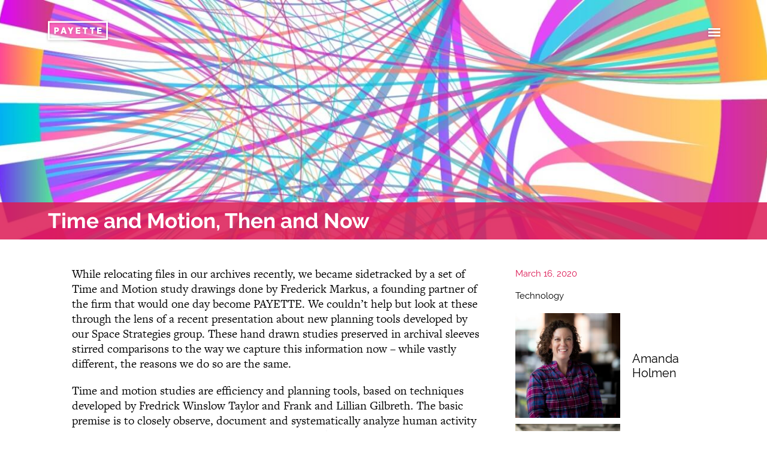

--- FILE ---
content_type: text/html; charset=UTF-8
request_url: https://payette.com/technology/time-and-motion-then-and-now/
body_size: 29087
content:
<!DOCTYPE html>
<html class="no-js no-touch" lang="en" prefix="og: http://ogp.me/ns#">
<head>
  <meta http-equiv="X-UA-Compatible" content="IE=edge" />
  <meta charset="UTF-8"/>
  <link rel="stylesheet" property="stylesheet" href="https://payette.com/wp-content/themes/payette-com-chisel/dist/styles/main-612b9a5028.css" type="text/css">
  <meta name="viewport" content="width=device-width, initial-scale=1">
  <script>document.querySelector('html').classList.remove('no-js');</script>
      <script>
    (function (d) {
      var config = {
          kitId: 'njs6vtr',
          scriptTimeout: 3000,
          async: true
        },
        h = d.documentElement, t = setTimeout(function () {
          h.className = h.className.replace(/\bwf-loading\b/g, "") + " wf-inactive";
        }, config.scriptTimeout), tk = d.createElement("script"), f = false, s = d.getElementsByTagName("script")[0], a;
      h.className += " wf-loading";
      tk.src = 'https://use.typekit.net/' + config.kitId + '.js';
      tk.async = true;
      tk.onload = tk.onreadystatechange = function () {
        a = this.readyState;
        if (f || a && a != "complete" && a != "loaded") return;
        f = true;
        clearTimeout(t);
        try {
          Typekit.load(config)
        } catch (e) {
        }
      };
      s.parentNode.insertBefore(tk, s)
    })(document);
  </script>
  <link rel="pingback" href="https://payette.com/xmlrpc.php"/>
  <meta name='robots' content='index, follow, max-image-preview:large, max-snippet:-1, max-video-preview:-1' />
	<style>img:is([sizes="auto" i], [sizes^="auto," i]) { contain-intrinsic-size: 3000px 1500px }</style>
	
	<!-- This site is optimized with the Yoast SEO plugin v25.6 - https://yoast.com/wordpress/plugins/seo/ -->
	<title>Time and Motion, Then and Now - Payette</title>
	<link rel="canonical" href="https://payette.com/technology/time-and-motion-then-and-now/" />
	<meta property="og:locale" content="en_US" />
	<meta property="og:type" content="article" />
	<meta property="og:title" content="Time and Motion, Then and Now - Payette" />
	<meta property="og:description" content="While relocating files in our archives recently, we became sidetracked by a set of Time and Motion study drawings done by Frederick Markus" />
	<meta property="og:url" content="https://payette.com/technology/time-and-motion-then-and-now/" />
	<meta property="og:site_name" content="Payette" />
	<meta property="article:published_time" content="2020-03-16T07:00:44+00:00" />
	<meta property="article:modified_time" content="2020-03-18T15:42:04+00:00" />
	<meta property="og:image" content="https://payette.com/wp-content/uploads/2020/02/chord_diagram_building_relationships.jpg" />
	<meta property="og:image:width" content="1517" />
	<meta property="og:image:height" content="450" />
	<meta property="og:image:type" content="image/jpeg" />
	<meta name="author" content="Mi Li" />
	<meta name="twitter:card" content="summary_large_image" />
	<meta name="twitter:creator" content="@payettepeople" />
	<meta name="twitter:site" content="@payettepeople" />
	<meta name="twitter:label1" content="Written by" />
	<meta name="twitter:data1" content="Mi Li" />
	<meta name="twitter:label2" content="Est. reading time" />
	<meta name="twitter:data2" content="4 minutes" />
	<script type="application/ld+json" class="yoast-schema-graph">{"@context":"https://schema.org","@graph":[{"@type":"Article","@id":"https://payette.com/technology/time-and-motion-then-and-now/#article","isPartOf":{"@id":"https://payette.com/technology/time-and-motion-then-and-now/"},"author":{"name":"Mi Li","@id":"https://www.payette.com/#/schema/person/5116029467bc57be5ba86f9b63fa113f"},"headline":"Time and Motion, Then and Now","datePublished":"2020-03-16T07:00:44+00:00","dateModified":"2020-03-18T15:42:04+00:00","mainEntityOfPage":{"@id":"https://payette.com/technology/time-and-motion-then-and-now/"},"wordCount":851,"commentCount":0,"publisher":{"@id":"https://www.payette.com/#organization"},"image":{"@id":"https://payette.com/technology/time-and-motion-then-and-now/#primaryimage"},"thumbnailUrl":"https://payette.com/wp-content/uploads/2020/02/chord_diagram_building_relationships.jpg","keywords":["data science","Space Strategies"],"articleSection":["Technology"],"inLanguage":"en-US","potentialAction":[{"@type":"CommentAction","name":"Comment","target":["https://payette.com/technology/time-and-motion-then-and-now/#respond"]}]},{"@type":"WebPage","@id":"https://payette.com/technology/time-and-motion-then-and-now/","url":"https://payette.com/technology/time-and-motion-then-and-now/","name":"Time and Motion, Then and Now - Payette","isPartOf":{"@id":"https://www.payette.com/#website"},"primaryImageOfPage":{"@id":"https://payette.com/technology/time-and-motion-then-and-now/#primaryimage"},"image":{"@id":"https://payette.com/technology/time-and-motion-then-and-now/#primaryimage"},"thumbnailUrl":"https://payette.com/wp-content/uploads/2020/02/chord_diagram_building_relationships.jpg","datePublished":"2020-03-16T07:00:44+00:00","dateModified":"2020-03-18T15:42:04+00:00","breadcrumb":{"@id":"https://payette.com/technology/time-and-motion-then-and-now/#breadcrumb"},"inLanguage":"en-US","potentialAction":[{"@type":"ReadAction","target":["https://payette.com/technology/time-and-motion-then-and-now/"]}]},{"@type":"ImageObject","inLanguage":"en-US","@id":"https://payette.com/technology/time-and-motion-then-and-now/#primaryimage","url":"https://payette.com/wp-content/uploads/2020/02/chord_diagram_building_relationships.jpg","contentUrl":"https://payette.com/wp-content/uploads/2020/02/chord_diagram_building_relationships.jpg","width":1517,"height":450},{"@type":"BreadcrumbList","@id":"https://payette.com/technology/time-and-motion-then-and-now/#breadcrumb","itemListElement":[{"@type":"ListItem","position":1,"name":"Home","item":"https://www.payette.com/"},{"@type":"ListItem","position":2,"name":"Blog","item":"https://www.payette.com/blog/"},{"@type":"ListItem","position":3,"name":"Time and Motion, Then and Now"}]},{"@type":"WebSite","@id":"https://www.payette.com/#website","url":"https://www.payette.com/","name":"Payette","description":"","publisher":{"@id":"https://www.payette.com/#organization"},"potentialAction":[{"@type":"SearchAction","target":{"@type":"EntryPoint","urlTemplate":"https://www.payette.com/?s={search_term_string}"},"query-input":{"@type":"PropertyValueSpecification","valueRequired":true,"valueName":"search_term_string"}}],"inLanguage":"en-US"},{"@type":"Organization","@id":"https://www.payette.com/#organization","name":"Payette","url":"https://www.payette.com/","logo":{"@type":"ImageObject","inLanguage":"en-US","@id":"https://www.payette.com/#/schema/logo/image/","url":"https://www.payette.com/wp-content/uploads/2017/04/cropped-favicon.png","contentUrl":"https://www.payette.com/wp-content/uploads/2017/04/cropped-favicon.png","width":512,"height":512,"caption":"Payette"},"image":{"@id":"https://www.payette.com/#/schema/logo/image/"},"sameAs":["https://x.com/payettepeople","https://www.instagram.com/payettepeople/","https://www.linkedin.com/company/payette/"]},{"@type":"Person","@id":"https://www.payette.com/#/schema/person/5116029467bc57be5ba86f9b63fa113f","name":"Mi Li","url":"https://payette.com/author/mi/"}]}</script>
	<!-- / Yoast SEO plugin. -->


<link rel="alternate" type="application/rss+xml" title="Payette &raquo; Time and Motion, Then and Now Comments Feed" href="https://payette.com/technology/time-and-motion-then-and-now/feed/" />
<link rel='stylesheet' id='ggskin-style-css' href='https://payette.com/wp-content/plugins/ggpkg-import/include/ggskin.css' type='text/css' media='all' />
<link rel='stylesheet' id='sbi_styles-css' href='https://payette.com/wp-content/plugins/instagram-feed-pro/css/sbi-styles.min.css?ver=6.4' type='text/css' media='all' />
<link rel='stylesheet' id='wp-block-library-css' href='https://payette.com/wp-includes/css/dist/block-library/style.min.css' type='text/css' media='all' />
<style id='classic-theme-styles-inline-css' type='text/css'>
/*! This file is auto-generated */
.wp-block-button__link{color:#fff;background-color:#32373c;border-radius:9999px;box-shadow:none;text-decoration:none;padding:calc(.667em + 2px) calc(1.333em + 2px);font-size:1.125em}.wp-block-file__button{background:#32373c;color:#fff;text-decoration:none}
</style>
<style id='global-styles-inline-css' type='text/css'>
:root{--wp--preset--aspect-ratio--square: 1;--wp--preset--aspect-ratio--4-3: 4/3;--wp--preset--aspect-ratio--3-4: 3/4;--wp--preset--aspect-ratio--3-2: 3/2;--wp--preset--aspect-ratio--2-3: 2/3;--wp--preset--aspect-ratio--16-9: 16/9;--wp--preset--aspect-ratio--9-16: 9/16;--wp--preset--color--black: #000000;--wp--preset--color--cyan-bluish-gray: #abb8c3;--wp--preset--color--white: #ffffff;--wp--preset--color--pale-pink: #f78da7;--wp--preset--color--vivid-red: #cf2e2e;--wp--preset--color--luminous-vivid-orange: #ff6900;--wp--preset--color--luminous-vivid-amber: #fcb900;--wp--preset--color--light-green-cyan: #7bdcb5;--wp--preset--color--vivid-green-cyan: #00d084;--wp--preset--color--pale-cyan-blue: #8ed1fc;--wp--preset--color--vivid-cyan-blue: #0693e3;--wp--preset--color--vivid-purple: #9b51e0;--wp--preset--gradient--vivid-cyan-blue-to-vivid-purple: linear-gradient(135deg,rgba(6,147,227,1) 0%,rgb(155,81,224) 100%);--wp--preset--gradient--light-green-cyan-to-vivid-green-cyan: linear-gradient(135deg,rgb(122,220,180) 0%,rgb(0,208,130) 100%);--wp--preset--gradient--luminous-vivid-amber-to-luminous-vivid-orange: linear-gradient(135deg,rgba(252,185,0,1) 0%,rgba(255,105,0,1) 100%);--wp--preset--gradient--luminous-vivid-orange-to-vivid-red: linear-gradient(135deg,rgba(255,105,0,1) 0%,rgb(207,46,46) 100%);--wp--preset--gradient--very-light-gray-to-cyan-bluish-gray: linear-gradient(135deg,rgb(238,238,238) 0%,rgb(169,184,195) 100%);--wp--preset--gradient--cool-to-warm-spectrum: linear-gradient(135deg,rgb(74,234,220) 0%,rgb(151,120,209) 20%,rgb(207,42,186) 40%,rgb(238,44,130) 60%,rgb(251,105,98) 80%,rgb(254,248,76) 100%);--wp--preset--gradient--blush-light-purple: linear-gradient(135deg,rgb(255,206,236) 0%,rgb(152,150,240) 100%);--wp--preset--gradient--blush-bordeaux: linear-gradient(135deg,rgb(254,205,165) 0%,rgb(254,45,45) 50%,rgb(107,0,62) 100%);--wp--preset--gradient--luminous-dusk: linear-gradient(135deg,rgb(255,203,112) 0%,rgb(199,81,192) 50%,rgb(65,88,208) 100%);--wp--preset--gradient--pale-ocean: linear-gradient(135deg,rgb(255,245,203) 0%,rgb(182,227,212) 50%,rgb(51,167,181) 100%);--wp--preset--gradient--electric-grass: linear-gradient(135deg,rgb(202,248,128) 0%,rgb(113,206,126) 100%);--wp--preset--gradient--midnight: linear-gradient(135deg,rgb(2,3,129) 0%,rgb(40,116,252) 100%);--wp--preset--font-size--small: 13px;--wp--preset--font-size--medium: 20px;--wp--preset--font-size--large: 36px;--wp--preset--font-size--x-large: 42px;--wp--preset--spacing--20: 0.44rem;--wp--preset--spacing--30: 0.67rem;--wp--preset--spacing--40: 1rem;--wp--preset--spacing--50: 1.5rem;--wp--preset--spacing--60: 2.25rem;--wp--preset--spacing--70: 3.38rem;--wp--preset--spacing--80: 5.06rem;--wp--preset--shadow--natural: 6px 6px 9px rgba(0, 0, 0, 0.2);--wp--preset--shadow--deep: 12px 12px 50px rgba(0, 0, 0, 0.4);--wp--preset--shadow--sharp: 6px 6px 0px rgba(0, 0, 0, 0.2);--wp--preset--shadow--outlined: 6px 6px 0px -3px rgba(255, 255, 255, 1), 6px 6px rgba(0, 0, 0, 1);--wp--preset--shadow--crisp: 6px 6px 0px rgba(0, 0, 0, 1);}:where(.is-layout-flex){gap: 0.5em;}:where(.is-layout-grid){gap: 0.5em;}body .is-layout-flex{display: flex;}.is-layout-flex{flex-wrap: wrap;align-items: center;}.is-layout-flex > :is(*, div){margin: 0;}body .is-layout-grid{display: grid;}.is-layout-grid > :is(*, div){margin: 0;}:where(.wp-block-columns.is-layout-flex){gap: 2em;}:where(.wp-block-columns.is-layout-grid){gap: 2em;}:where(.wp-block-post-template.is-layout-flex){gap: 1.25em;}:where(.wp-block-post-template.is-layout-grid){gap: 1.25em;}.has-black-color{color: var(--wp--preset--color--black) !important;}.has-cyan-bluish-gray-color{color: var(--wp--preset--color--cyan-bluish-gray) !important;}.has-white-color{color: var(--wp--preset--color--white) !important;}.has-pale-pink-color{color: var(--wp--preset--color--pale-pink) !important;}.has-vivid-red-color{color: var(--wp--preset--color--vivid-red) !important;}.has-luminous-vivid-orange-color{color: var(--wp--preset--color--luminous-vivid-orange) !important;}.has-luminous-vivid-amber-color{color: var(--wp--preset--color--luminous-vivid-amber) !important;}.has-light-green-cyan-color{color: var(--wp--preset--color--light-green-cyan) !important;}.has-vivid-green-cyan-color{color: var(--wp--preset--color--vivid-green-cyan) !important;}.has-pale-cyan-blue-color{color: var(--wp--preset--color--pale-cyan-blue) !important;}.has-vivid-cyan-blue-color{color: var(--wp--preset--color--vivid-cyan-blue) !important;}.has-vivid-purple-color{color: var(--wp--preset--color--vivid-purple) !important;}.has-black-background-color{background-color: var(--wp--preset--color--black) !important;}.has-cyan-bluish-gray-background-color{background-color: var(--wp--preset--color--cyan-bluish-gray) !important;}.has-white-background-color{background-color: var(--wp--preset--color--white) !important;}.has-pale-pink-background-color{background-color: var(--wp--preset--color--pale-pink) !important;}.has-vivid-red-background-color{background-color: var(--wp--preset--color--vivid-red) !important;}.has-luminous-vivid-orange-background-color{background-color: var(--wp--preset--color--luminous-vivid-orange) !important;}.has-luminous-vivid-amber-background-color{background-color: var(--wp--preset--color--luminous-vivid-amber) !important;}.has-light-green-cyan-background-color{background-color: var(--wp--preset--color--light-green-cyan) !important;}.has-vivid-green-cyan-background-color{background-color: var(--wp--preset--color--vivid-green-cyan) !important;}.has-pale-cyan-blue-background-color{background-color: var(--wp--preset--color--pale-cyan-blue) !important;}.has-vivid-cyan-blue-background-color{background-color: var(--wp--preset--color--vivid-cyan-blue) !important;}.has-vivid-purple-background-color{background-color: var(--wp--preset--color--vivid-purple) !important;}.has-black-border-color{border-color: var(--wp--preset--color--black) !important;}.has-cyan-bluish-gray-border-color{border-color: var(--wp--preset--color--cyan-bluish-gray) !important;}.has-white-border-color{border-color: var(--wp--preset--color--white) !important;}.has-pale-pink-border-color{border-color: var(--wp--preset--color--pale-pink) !important;}.has-vivid-red-border-color{border-color: var(--wp--preset--color--vivid-red) !important;}.has-luminous-vivid-orange-border-color{border-color: var(--wp--preset--color--luminous-vivid-orange) !important;}.has-luminous-vivid-amber-border-color{border-color: var(--wp--preset--color--luminous-vivid-amber) !important;}.has-light-green-cyan-border-color{border-color: var(--wp--preset--color--light-green-cyan) !important;}.has-vivid-green-cyan-border-color{border-color: var(--wp--preset--color--vivid-green-cyan) !important;}.has-pale-cyan-blue-border-color{border-color: var(--wp--preset--color--pale-cyan-blue) !important;}.has-vivid-cyan-blue-border-color{border-color: var(--wp--preset--color--vivid-cyan-blue) !important;}.has-vivid-purple-border-color{border-color: var(--wp--preset--color--vivid-purple) !important;}.has-vivid-cyan-blue-to-vivid-purple-gradient-background{background: var(--wp--preset--gradient--vivid-cyan-blue-to-vivid-purple) !important;}.has-light-green-cyan-to-vivid-green-cyan-gradient-background{background: var(--wp--preset--gradient--light-green-cyan-to-vivid-green-cyan) !important;}.has-luminous-vivid-amber-to-luminous-vivid-orange-gradient-background{background: var(--wp--preset--gradient--luminous-vivid-amber-to-luminous-vivid-orange) !important;}.has-luminous-vivid-orange-to-vivid-red-gradient-background{background: var(--wp--preset--gradient--luminous-vivid-orange-to-vivid-red) !important;}.has-very-light-gray-to-cyan-bluish-gray-gradient-background{background: var(--wp--preset--gradient--very-light-gray-to-cyan-bluish-gray) !important;}.has-cool-to-warm-spectrum-gradient-background{background: var(--wp--preset--gradient--cool-to-warm-spectrum) !important;}.has-blush-light-purple-gradient-background{background: var(--wp--preset--gradient--blush-light-purple) !important;}.has-blush-bordeaux-gradient-background{background: var(--wp--preset--gradient--blush-bordeaux) !important;}.has-luminous-dusk-gradient-background{background: var(--wp--preset--gradient--luminous-dusk) !important;}.has-pale-ocean-gradient-background{background: var(--wp--preset--gradient--pale-ocean) !important;}.has-electric-grass-gradient-background{background: var(--wp--preset--gradient--electric-grass) !important;}.has-midnight-gradient-background{background: var(--wp--preset--gradient--midnight) !important;}.has-small-font-size{font-size: var(--wp--preset--font-size--small) !important;}.has-medium-font-size{font-size: var(--wp--preset--font-size--medium) !important;}.has-large-font-size{font-size: var(--wp--preset--font-size--large) !important;}.has-x-large-font-size{font-size: var(--wp--preset--font-size--x-large) !important;}
:where(.wp-block-post-template.is-layout-flex){gap: 1.25em;}:where(.wp-block-post-template.is-layout-grid){gap: 1.25em;}
:where(.wp-block-columns.is-layout-flex){gap: 2em;}:where(.wp-block-columns.is-layout-grid){gap: 2em;}
:root :where(.wp-block-pullquote){font-size: 1.5em;line-height: 1.6;}
</style>
<link rel='stylesheet' id='js_composer_front-css' href='//payette.com/wp-content/uploads/js_composer/js_composer_front_custom.css?ver=7.9' type='text/css' media='all' />
<link rel='stylesheet' id='xfive-instagram-css' href='https://payette.com/wp-content/themes/payette-com-chisel/style-instagram.css?ver=1.0' type='text/css' media='all' />
<script type="text/javascript" defer src="https://payette.com/wp-includes/js/swfobject.js?ver=2.2-20120417" id="swfobject-js"></script>
<script type="text/javascript" defer src="https://payette.com/wp-includes/js/jquery/jquery.min.js?ver=3.7.1" id="jquery-core-js"></script>
<script type="text/javascript" defer src="https://payette.com/wp-includes/js/jquery/jquery-migrate.min.js?ver=3.4.1" id="jquery-migrate-js"></script>
<script type="text/javascript" defer defer src="https://payette.com/wp-content/themes/payette-com-chisel/dist/scripts/app-8bf638920d.bundle.js" id="app-script-js"></script>
<script></script><link rel="https://api.w.org/" href="https://payette.com/wp-json/" /><link rel="alternate" title="JSON" type="application/json" href="https://payette.com/wp-json/wp/v2/posts/37851" /><link rel="EditURI" type="application/rsd+xml" title="RSD" href="https://payette.com/xmlrpc.php?rsd" />
<link rel='shortlink' href='https://payette.com/?p=37851' />
<link rel="alternate" title="oEmbed (JSON)" type="application/json+oembed" href="https://payette.com/wp-json/oembed/1.0/embed?url=https%3A%2F%2Fpayette.com%2Ftechnology%2Ftime-and-motion-then-and-now%2F" />
<link rel="alternate" title="oEmbed (XML)" type="text/xml+oembed" href="https://payette.com/wp-json/oembed/1.0/embed?url=https%3A%2F%2Fpayette.com%2Ftechnology%2Ftime-and-motion-then-and-now%2F&#038;format=xml" />
<script> X5_GA_PAGE_TYPE = 'blog'; </script>
<!-- Google tag (gtag.js) -->
<script async src="https://www.googletagmanager.com/gtag/js?id=G-NG7R8881J7"></script>
<script>
  window.dataLayer = window.dataLayer || [];
  function gtag(){dataLayer.push(arguments);}
  gtag('js', new Date());

  gtag('config', 'G-NG7R8881J7');
</script><!-- Google Tag Manager -->
<script>(function(w,d,s,l,i){w[l]=w[l]||[];w[l].push({'gtm.start':
new Date().getTime(),event:'gtm.js'});var f=d.getElementsByTagName(s)[0],
j=d.createElement(s),dl=l!='dataLayer'?'&l='+l:'';j.async=true;j.src=
'https://www.googletagmanager.com/gtm.js?id='+i+dl;f.parentNode.insertBefore(j,f);
})(window,document,'script','dataLayer','GTM-T92VR5X');</script>
<!-- End Google Tag Manager --><meta name="generator" content="Powered by WPBakery Page Builder - drag and drop page builder for WordPress."/>
<link rel="icon" href="https://payette.com/wp-content/uploads/2017/04/cropped-favicon-100x100.png" sizes="32x32" />
<link rel="icon" href="https://payette.com/wp-content/uploads/2017/04/cropped-favicon-480x480.png" sizes="192x192" />
<link rel="apple-touch-icon" href="https://payette.com/wp-content/uploads/2017/04/cropped-favicon-480x480.png" />
<meta name="msapplication-TileImage" content="https://payette.com/wp-content/uploads/2017/04/cropped-favicon-480x480.png" />
		<style type="text/css" id="wp-custom-css">
			.c-testimonial__quote-text p:before,
.c-testimonial__quote-text p:not(:last-child):after {
	display:none
}

.c-testimonial .c-testimonial__quote-text p:last-child:after {
    content: '”';
}
.c-navigation__container .menu-item-55013 a,
.c-navigation__container .menu-item-56156 a{
		background: none;
		border: none;
		cursor: text;
}
.c-navigation__container .menu-item-55013 .sub-menu a,
.c-navigation__container .menu-item-56156 .sub-menu a{
	    transition: box-shadow 0.3s,background-size 0.3s;
    background: linear-gradient(to bottom,#ffd400,#ffd400) left 1em no-repeat;
    background-size: 100% 7px;
    background-size: 0% 7px;
    border-bottom: 4px solid transparent;
		cursor: pointer;
} 
.c-navigation__container .menu-item-55013 .sub-menu a:hover,
.c-navigation__container .menu-item-56156 .sub-menu a:hover{
	    
    border-bottom: 4px solid transparent;
    background-size: 100% 7px;
} 
		</style>
		<noscript><style> .wpb_animate_when_almost_visible { opacity: 1; }</style></noscript>
    </head>

<body class="wp-singular post-template-default single single-post postid-37851 single-format-standard wp-theme-payette-com-chisel wpb-js-composer js-comp-ver-7.9 vc_responsive">
<svg id="svg-source" style="display: none;" xmlns="http://www.w3.org/2000/svg">
  <symbol id="svg-logo" viewBox="0 0 152 48" preserveAspectRatio="xMidYMid meet">
    <path d="M4.2 4.2h143.6v39.6H4.2V4.2zM0 48h152V0H0v48z"/>
    <path
      d="M15.8 15.9h5.9c3.9 0 6.4 2 6.4 5.7v.1c0 3.9-2.9 5.8-6.5 5.9H20v4.8h-4.2V15.9zm5.6 8.2c1.5 0 2.4-.9 2.4-2.3v-.1c0-1.5-.9-2.3-2.4-2.3H20V24h1.4zM37.6 15.8h4.3l5.8 16.5h-4.4l-1-3h-5.2l-.9 3h-4.3l5.7-16.5zm3.6 10.1l-1.5-4.8-1.5 4.8h3zM55.3 26.1L50 15.9h4.7l2.7 5.9 2.8-5.9h4.6l-5.3 10.2v6.2h-4.2zM70.8 15.9h11.3v3.7h-7.2v2.7h6.5v3.4h-6.5v2.9h7.3v3.7H70.8zM92.2 19.7h-4.1v-3.8h12.3v3.8h-4v12.6h-4.2zM110.5 19.7h-4v-3.8h12.3v3.8h-4v12.6h-4.3zM124.8 15.9h11.3v3.7H129v2.7h6.4v3.4H129v2.9h7.2v3.7h-11.4z"/>
  </symbol>
  <symbol id="svg-linkedin" viewBox="0 0 17.1 16.4" preserveAspectRatio="xMidYMid meet">
    <path fill-rule="evenodd" clip-rule="evenodd"
          d="M3.9 5.3H.2v11h3.7v-11zM2.1 3.8c1.3 0 2.1-.8 2.1-1.9C4.1.8 3.3 0 2.1 0 .8 0 0 .8 0 1.9 0 3 .8 3.8 2.1 3.8zM5.9 16.4h3.7v-6.2c0-.3 0-.7.1-.9.3-.7.9-1.3 1.9-1.3 1.3 0 1.9 1 1.9 2.5v5.9h3.7V10c0-3.4-1.8-5-4.2-5-2 0-2.8 1.1-3.3 1.9V5.3H5.9c.1 1.1 0 11.1 0 11.1"/>
  </symbol>
  <symbol id="svg-instagram" viewBox="0 0 16.9 16.3" preserveAspectRatio="xMidYMid meet">
    <path
      d="M8.4 1.5h3.4c.8 0 1.3.2 1.6.3.4.1.7.3 1 .6.3.3.5.6.6 1 .1.3.3.7.3 1.5 0 .9.1 1.1.1 3.3 0 2.2 0 2.4-.1 3.3 0 .8-.2 1.2-.3 1.5-.2.4-.3.7-.6.9s-.6.5-1 .6c-.3.1-.7.2-1.6.3H5c-.8 0-1.3-.2-1.6-.3-.4-.1-.7-.3-1-.6-.2-.3-.4-.5-.5-.9-.1-.3-.3-.7-.3-1.5V8.2 4.9c0-.8.2-1.2.3-1.5.1-.4.3-.7.6-1 .3-.3.6-.5 1-.6.3-.1.7-.2 1.5-.3h3.4m0-1.5H5c-.9 0-1.5.2-2 .4-.6.2-1 .5-1.5.9-.5.5-.8.9-1 1.4-.2.5-.4 1.1-.4 2C0 5.7 0 6 0 8.2s0 2.5.1 3.4c0 .9.2 1.5.4 2s.5 1 1 1.4c.5.5.9.7 1.5.9.5.2 1.1.3 2 .4h7c.9 0 1.5-.2 2-.4.6-.2 1-.5 1.5-.9.5-.5.8-.9 1-1.4.2-.5.4-1.1.4-2 0-.9.1-1.1.1-3.4 0-2.2 0-2.5-.1-3.4 0-.9-.2-1.5-.4-2s-.5-1-1-1.4c-.5-.5-1-.8-1.5-1-.5-.2-1.2-.3-2-.4H8.4"/>
    <path
      d="M8.4 4C6 4 4.1 5.9 4.1 8.2c0 2.3 1.9 4.2 4.3 4.2s4.3-1.9 4.3-4.2C12.8 5.9 10.8 4 8.4 4m0 6.9c-1.6 0-2.8-1.2-2.8-2.7 0-1.5 1.3-2.7 2.8-2.7 1.6 0 2.8 1.2 2.8 2.7 0 1.5-1.2 2.7-2.8 2.7M13.9 3.8c0 .5-.5 1-1 1-.6 0-1-.4-1-1 0-.5.5-1 1-1 .6 0 1 .5 1 1"/>
  </symbol>
  <symbol id="svg-vimeo" viewBox="0 0 20.8 16.3" preserveAspectRatio="xMidYMid meet">
    <path
      d="M20.7 3c.2-.8.1-1.6-.4-2.2-.7-.8-2.3-.9-3.4-.7-.9.1-3.9 1.3-5 4.2 1.8-.1 2.8.1 2.6 1.9-.1.8-.5 1.6-1 2.4-.5.9-1.5 2.7-2.8 1.4-1.2-1.1-1.1-3.4-1.4-4.9-.2-.8-.3-1.9-.6-2.7C8.4 1.6 7.8.8 7.1.6 6.3.4 5.3.7 4.8 1 2.9 2 1.6 3.3 0 4.5v.1c.3.3.4.7.9.8 1 .1 2.1-1 2.8.1.4.7.6 1.4.9 2.1.4 1 .7 2 1 3.1.5 1.9 1.2 4.7 2.9 5.4.9.4 2.3-.1 3-.5 1.9-1 3.3-2.5 4.6-4 2.8-3.4 4.4-7.4 4.6-8.6"
      fill-rule="evenodd" clip-rule="evenodd"/>
  </symbol>
  <symbol id="svg-twitter" viewBox="0 0 21.2 17.4" preserveAspectRatio="xMidYMid meet">
    <path
      d="M6.3 13.6C5 13.5 3.9 13 3.1 12c-.3-.4-.6-.9-.8-1.4.6 0 1.3.1 1.9-.1-1-.3-1.8-.8-2.5-1.6-.6-.8-1-1.7-1-2.8.6.3 1.2.5 1.9.5L2 6C1.4 5.4 1 4.7.8 3.9.7 3.5.7 3.1.7 2.7c0-.3.1-.6.2-1 .1-.2.3-.5.3-.7.1-.2.1-.1.2 0 .4.4.7.8 1.1 1.1l1.2.9c.3.2.7.5 1 .7.9.5 1.9.9 2.9 1.2l1.5.3c.4.1.8.1 1.2.1.1 0 .2 0 .1-.2 0-.4-.1-.9-.1-1.3 0-.6.2-1.1.5-1.5.3-.5.6-.9 1-1.3.5-.4 1.1-.7 1.8-.9.6-.1 1.2-.1 1.8-.1.6 0 1.1.3 1.6.6.3.2.5.4.7.6.2.2.4.1.6 0 .8-.2 1.5-.5 2.2-.9v.1c-.4.8-.8 1.5-1.6 2-.1 0-.1.1-.2.2.8 0 1.5-.3 2.3-.5-.1.2-.3.4-.4.6l-1 1c-.2.2-.3.3-.5.4-.1.1-.1.2-.1.3v.8c0 .5-.1 1.1-.2 1.6-.1.4-.2.9-.3 1.3-.2 1-.6 1.9-1.1 2.8-.4.6-.8 1.3-1.2 1.9-.5.6-1 1.1-1.5 1.6-.6.5-1.2 1-1.8 1.3-.5.3-1.1.6-1.6.8-.5.2-1.1.4-1.6.5-.6.1-1.1.2-1.7.3H5.7c-.5 0-.9-.1-1.4-.2-.6-.1-1.1-.2-1.7-.4-.9-.3-1.8-.7-2.6-1.3 2.1.2 4.1-.3 5.9-1.5.1 0 .3-.1.4-.3 0 .1 0 0 0 0"/>
  </symbol>
  <symbol id="svg-search" viewBox="0 0 25 25" preserveAspectRatio="xMidYMid meet">
    <path
      d="M24.3 21.3c-2.7-2.4-4.7-4.2-5.6-5.1-.2 0-.2-.2-.4-.4-.2-.4-.4-.7-.4-1.1v-.2c0-.2 0-.2.2-.4 0-.2 0-.2.2-.2.5-1.3.9-2.7.9-4.2 0-5.3-4.4-9.6-9.6-9.8C4.4 0 0 4.4 0 9.6c0 5.3 4.4 9.6 9.6 9.8 1.5 0 2.9-.4 4.4-1.1h.2c.2 0 .4-.2.5-.2.4 0 .7.2 1.1.4l.2.2c.9.9 2.7 2.9 5.1 5.6.9.9 2.4.7 3.1 0 1.1-.6 1.1-2.1.1-3m-9.6-6.4c-.7.7-1.6 1.3-2.7 1.6-.7.2-1.5.4-2.4.4-4 0-7.3-3.3-7.1-7.3 0-4 3.3-7.1 7.3-7.1 2 0 3.8.7 5.1 2.2s2.2 3.3 2 5.1c0 .9-.2 1.6-.4 2.5-.3 1-1.1 1.9-1.8 2.6"/>
  </symbol>
  <symbol id="svg-arrow" viewBox="0 0 26.443 43.398" preserveAspectRatio="xMidYMid meet">
    <path d="M24.446 43.398L0 21.598 24.45 0l1.988 2.248L4.52 21.608l21.923 19.55"></path>
  </symbol>
  <symbol id="svg-speaker" viewBox="0 0 20 17.9" preserveAspectRatio="xMidYMid meet">
    <path
      d="M8.9 15.2c0 .4-.3.7-.7.7-.2 0-.4-.1-.5-.2l-3.8-3.8h-3c-.4 0-.7-.3-.7-.7V6.7C0 6.3.3 6 .7 6h3l3.8-3.8c.2-.2.4-.3.6-.3.4 0 .7.3.7.7l.1 12.6z"/>
  </symbol>
  <symbol id="svg-waves" viewBox="0 0 20 17.9" preserveAspectRatio="xMidYMid meet">
    <path
      d="M11.4 12.5c-.3 0-.5-.1-.7-.4-.2-.4-.1-.9.2-1.1.4-.2.7-1 .7-2s-.4-1.8-.7-2c-.4-.2-.5-.7-.3-1.1.2-.4.7-.5 1.1-.3.9.6 1.5 1.9 1.5 3.4s-.6 2.8-1.5 3.4c0 0-.1.1-.3.1"/>
    <path
      d="M13.6 15.2c-.3 0-.5-.1-.7-.4-.3-.4-.2-.9.2-1.1C14.3 13 15 11 15 9c0-2.1-.8-4-1.9-4.7-.4-.3-.5-.8-.2-1.1.3-.4.8-.5 1.1-.2 1.6 1.1 2.6 3.5 2.6 6.1 0 2.7-1 5.1-2.6 6.1h-.4"/>
    <path
      d="M15.8 17.9c-.3 0-.5-.1-.7-.4-.3-.4-.2-.9.2-1.1 1.8-1.2 3-4.2 3-7.5 0-3.2-1.2-6.2-3-7.5-.4-.3-.5-.8-.2-1.1.3-.4.8-.5 1.1-.2C18.5 1.7 20 5.1 20 9c0 3.8-1.5 7.3-3.7 8.8-.2.1-.3.1-.5.1"/>
  </symbol>
  <symbol id="svg-pause" viewBox="0 0 14.8 19.8" preserveAspectRatio="xMidYMid meet">
    <path d="M1 0S0 0 0 1v17.8s0 1 1 1h3s1 0 1-1V1s0-1-1-1H1zM10.8 0s-1 0-1 1v17.8s0 1 1 1h3s1 0 1-1V1s0-1-1-1h-3z"/>
  </symbol>
  <symbol id="svg-play" viewBox="0 0 20 19.8" preserveAspectRatio="xMidYMid meet">
    <path d="M18.8 11.2s2.7-1.4 0-2.7L2.7.3S0-1.1 0 1.9v15.8s0 3 2.7 1.6l16.1-8.1z"/>
  </symbol>
  <symbol id="svg-bars" viewBox="0 0 24 20" preserveAspectRatio="none meet">
    <path d="M0 0h24v4H0zM0 8h24v4H0zM0 16h24v4H0z"></path>
  </symbol>
  <symbol id="svg-more" viewBox="0 0 34.1 6.9" preserveAspectRatio="xMidYMid meet">
    <path
      d="M0 3.4C0 1.5 1.4 0 3.4 0s3.4 1.5 3.4 3.4c0 2.1-1.4 3.5-3.4 3.5S0 5.5 0 3.4zM13.7 3.4C13.7 1.5 15.1 0 17 0s3.4 1.5 3.4 3.4c0 2.1-1.4 3.5-3.4 3.5s-3.3-1.4-3.3-3.5zM27.4 3.4c0-1.9 1.4-3.4 3.4-3.4s3.4 1.5 3.4 3.4c0 2.1-1.4 3.5-3.4 3.5s-3.4-1.4-3.4-3.5z"/>
  </symbol>
  <symbol id="svg-arrow-small" viewBox="0 0 15.2 27.1" preserveAspectRatio="xMidYMid meet">
    <path d="M13 27.1l-13-13L13 0l2.2 2-11 12 10.9 11z"/>
  </symbol>
  <symbol id="svg-chevron" viewBox="0 0 25.7 13.1" preserveAspectRatio="xMidYMid meet">
    <path d="M13.4 13.1L0 .7.7 0l12.6 11.7L25 0l.7.7z"/>
  </symbol>
  <symbol id="svg-facebook" viewBox="0 0 15 15" preserveAspectRatio="xMidYMid meet">
    <path
      d="M14.2 0H.8C.4 0 0 .4 0 .8v13.3c0 .5.4.9.8.9H8V9.2H6V6.9h2V5.3c0-1.9 1.2-3 2.9-3 .8 0 1.5.1 1.7.1v2h-1.2c-.9 0-1.1.4-1.1 1.1v1.4h2.2l-.3 2.3h-1.9V15h3.8c.5 0 .8-.4.8-.8V.8c.1-.4-.3-.8-.7-.8z"/>
  </symbol>
  <symbol id="svg-mail" viewBox="0 0 18 11" preserveAspectRatio="xMidYMid meet">
    <path d="M9 5.9L0 0h18L9 5.9zm0 1.6L0 1.6V11h18V1.6L9 7.5z"/>
    <path fill="none" d="M-10.4-12.4H4.7V2.7h-15.1z"/>
  </symbol>
</svg>
<!-- Google Tag Manager (noscript) --> 
<noscript><iframe src="https://www.googletagmanager.com/ns.html?id=GTM-T92VR5X" 
height="0" width="0" style="display:none;visibility:hidden"></iframe></noscript> 
<!-- End Google Tag Manager (noscript) -->
<div class="c-content-wrapper">
      <header class="c-header">
	<div class="c-header__inner">
					<img class="c-header__inner-background u-media-fit-cover" src="https://payette.com/wp-content/uploads/2020/02/chord_diagram_building_relationships.jpg" width="1517" height="450" alt="" srcset="https://payette.com/wp-content/uploads/2020/02/chord_diagram_building_relationships.jpg 1517w, https://payette.com/wp-content/uploads/2020/02/chord_diagram_building_relationships-480x142.jpg 480w, https://payette.com/wp-content/uploads/2020/02/chord_diagram_building_relationships-1024x304.jpg 1024w, https://payette.com/wp-content/uploads/2020/02/chord_diagram_building_relationships-768x228.jpg 768w, https://payette.com/wp-content/uploads/2020/02/chord_diagram_building_relationships-640x190.jpg 640w, https://payette.com/wp-content/uploads/2020/02/chord_diagram_building_relationships-1366x405.jpg 1366w" sizes="100vw">
		
		<div class="c-header__top">
			<div class="c-header__top-container o-container">
				<a class="c-header__logo" href="https://payette.com">
					<svg class="c-header__logo-image">
						<use xmlns:xlink="http://www.w3.org/1999/xlink" xlink:href="#svg-logo"></use>
					</svg>
				</a>

				<button class="c-header__hamburger o-hamburger">
					<svg class="o-hamburger__image">
						<use xmlns:xlink="http://www.w3.org/1999/xlink" xlink:href="#svg-bars"></use>
					</svg>
				</button>
			</div>
		</div>
	</div>

			<img class="c-header__background u-media-fit-cover" src="https://payette.com/wp-content/uploads/2020/02/chord_diagram_building_relationships.jpg" width="1517" height="450" alt="" srcset="https://payette.com/wp-content/uploads/2020/02/chord_diagram_building_relationships.jpg 1517w, https://payette.com/wp-content/uploads/2020/02/chord_diagram_building_relationships-480x142.jpg 480w, https://payette.com/wp-content/uploads/2020/02/chord_diagram_building_relationships-1024x304.jpg 1024w, https://payette.com/wp-content/uploads/2020/02/chord_diagram_building_relationships-768x228.jpg 768w, https://payette.com/wp-content/uploads/2020/02/chord_diagram_building_relationships-640x190.jpg 640w, https://payette.com/wp-content/uploads/2020/02/chord_diagram_building_relationships-1366x405.jpg 1366w" sizes="100vw">
	
			<div class="c-header__bottom">
							<img class="c-header__bottom-background u-media-fit-cover" src="https://payette.com/wp-content/uploads/2020/02/chord_diagram_building_relationships.jpg" width="1517" height="450" alt="" srcset="https://payette.com/wp-content/uploads/2020/02/chord_diagram_building_relationships.jpg 1517w, https://payette.com/wp-content/uploads/2020/02/chord_diagram_building_relationships-480x142.jpg 480w, https://payette.com/wp-content/uploads/2020/02/chord_diagram_building_relationships-1024x304.jpg 1024w, https://payette.com/wp-content/uploads/2020/02/chord_diagram_building_relationships-768x228.jpg 768w, https://payette.com/wp-content/uploads/2020/02/chord_diagram_building_relationships-640x190.jpg 640w, https://payette.com/wp-content/uploads/2020/02/chord_diagram_building_relationships-1366x405.jpg 1366w" sizes="100vw">
						<div class="c-header__bottom-container o-container">
				<div class="c-header__headline">
											<h1 class="c-header__title u-font-bold o-h1">Time and Motion, Then and Now</h1>
										
				</div>

				

							</div>
		</div>
	
	<nav class="c-header__navigation c-navigation">
		<div class="c-navigation__container">
			<ul class="c-main-menu"><li id="menu-item-55013" class="menu-item menu-item-type-custom menu-item-object-custom menu-item-has-children menu-item-55013"><a href="#">Projects</a>
<ul class="sub-menu">
	<li id="menu-item-18777" class="menu-item menu-item-type-post_type menu-item-object-page menu-item-18777"><a href="https://payette.com/projects/science/">Science</a></li>
	<li id="menu-item-18776" class="menu-item menu-item-type-post_type menu-item-object-page menu-item-18776"><a href="https://payette.com/healthcare/">Healthcare</a></li>
	<li id="menu-item-61411" class="menu-item menu-item-type-post_type menu-item-object-page menu-item-61411"><a href="https://payette.com/projects/strategic-planning/">Strategic Planning</a></li>
	<li id="menu-item-42129" class="menu-item menu-item-type-custom menu-item-object-custom menu-item-42129"><a href="https://www.payette.com/projects/probono/">Pro Bono</a></li>
	<li id="menu-item-18778" class="menu-item menu-item-type-post_type menu-item-object-page menu-item-18778"><a href="https://payette.com/awards/">Awards</a></li>
</ul>
</li>
<li id="menu-item-56156" class="menu-item menu-item-type-custom menu-item-object-custom menu-item-has-children menu-item-56156"><a href="#">Studio</a>
<ul class="sub-menu">
	<li id="menu-item-18944" class="menu-item menu-item-type-post_type menu-item-object-page menu-item-18944"><a href="https://payette.com/studio/people/">People</a></li>
	<li id="menu-item-23649" class="menu-item menu-item-type-custom menu-item-object-custom menu-item-23649"><a href="https://www.payette.com/studio">Practice</a></li>
	<li id="menu-item-58561" class="menu-item menu-item-type-post_type menu-item-object-page menu-item-58561"><a href="https://payette.com/studio/open-lab-studio/">OpenLAB Boston Studio</a></li>
	<li id="menu-item-57263" class="menu-item menu-item-type-post_type menu-item-object-page menu-item-57263"><a href="https://payette.com/studio/exhibitionsandlectures/">Exhibitions &#038; Lectures</a></li>
	<li id="menu-item-35107" class="menu-item menu-item-type-post_type menu-item-object-page menu-item-35107"><a href="https://payette.com/studio/2019firmaward/">2019 AIA Architecture Firm Award</a></li>
</ul>
</li>
<li id="menu-item-18782" class="menu-item menu-item-type-post_type menu-item-object-page menu-item-has-children menu-item-18782"><a href="https://payette.com/engine/">Engine</a>
<ul class="sub-menu">
	<li id="menu-item-21275" class="menu-item menu-item-type-post_type menu-item-object-page menu-item-21275"><a href="https://payette.com/engine/buildingscience/">Building Science</a></li>
	<li id="menu-item-39410" class="menu-item menu-item-type-post_type menu-item-object-page menu-item-39410"><a href="https://payette.com/engine/spacestrategies/">Space Strategies</a></li>
	<li id="menu-item-39411" class="menu-item menu-item-type-post_type menu-item-object-page menu-item-39411"><a href="https://payette.com/engine/designvisualization/">Design Visualization</a></li>
	<li id="menu-item-56596" class="menu-item menu-item-type-post_type menu-item-object-page menu-item-56596"><a href="https://payette.com/engine/fabrication/">Fabrication</a></li>
	<li id="menu-item-44012" class="menu-item menu-item-type-post_type menu-item-object-page menu-item-44012"><a href="https://payette.com/engine/research-tools/">Research &#038; Tools</a></li>
</ul>
</li>
<li id="menu-item-18945" class="menu-item menu-item-type-post_type menu-item-object-page current_page_parent menu-item-18945"><a href="https://payette.com/blog/">Blog</a></li>
<li id="menu-item-18946" class="menu-item menu-item-type-post_type menu-item-object-page menu-item-18946"><a href="https://payette.com/careers/">Careers</a></li>
<li id="menu-item-18948" class="menu-item menu-item-type-post_type menu-item-object-page menu-item-18948"><a href="https://payette.com/contact/">Contact</a><p>290 Congress Street, Fifth Floor<br />
Boston, MA 02210</p>
<p>617-895-1000</p>
</li>
</ul>

			<form role="search" method="get" action="https://payette.com" class="c-navigation__search c-search-form">
				<button class="c-search-form__submit">
					<svg class="c-search-form__submit-image">
						<use xmlns:xlink="http://www.w3.org/1999/xlink" xlink:href="#svg-search"></use>
					</svg>
				</button>
				<input class="c-search-form__input" type="search" name="s" placeholder="Search">
			</form>

			
			<button class="c-navigation__close o-btn-close u-font-bold">x</button>
		</div>
	</nav>
</header>
  
  <main class="c-main">
      <div class="c-gap--65"></div>
  <div class="o-container o-columns u-show-on-small">
      <section class="c-post-meta u-hide-on-mobile c-post-meta--multi">
  <time datetime="March 16, 2020" class="c-post-meta__date u-color-pink u-font-style-normal">March 16, 2020</time>
      <div class="c-post-meta__tags o-links-underline">
              <a href="https://payette.com/category/technology/">Technology</a>          </div>
        <div class="c-post-meta__authors">
          <div class="c-post-meta__author-wrapper">
                  <a href="https://payette.com/authors/amanda-holmen/" class="c-post-meta__author-image">
            <img class="u-media-fit-cover" src="https://payette.com/wp-content/uploads/2020/03/aholmen_1-cropped.jpg" width="250" height="250" alt="" srcset="https://payette.com/wp-content/uploads/2020/03/aholmen_1-cropped.jpg 400w, https://payette.com/wp-content/uploads/2020/03/aholmen_1-cropped-100x100.jpg 100w" sizes="(max-width: 767px) 100vw, 75vw">
          </a>
                <div class="c-post-meta__author o-links-underline">
          <a href="https://payette.com/authors/amanda-holmen/">Amanda Holmen</a>
        </div>
      </div>
          <div class="c-post-meta__author-wrapper">
                  <a href="https://payette.com/authors/moira-breen/" class="c-post-meta__author-image">
            <img class="u-media-fit-cover" src="https://payette.com/wp-content/uploads/2020/03/mbreen_crop_1-480x445.jpg" width="250" height="250" alt="" srcset="https://payette.com/wp-content/uploads/2020/03/mbreen_crop_1-480x445.jpg 480w, https://payette.com/wp-content/uploads/2020/03/mbreen_crop_1-1024x949.jpg 1024w, https://payette.com/wp-content/uploads/2020/03/mbreen_crop_1-768x712.jpg 768w, https://payette.com/wp-content/uploads/2020/03/mbreen_crop_1-1536x1423.jpg 1536w, https://payette.com/wp-content/uploads/2020/03/mbreen_crop_1-2048x1898.jpg 2048w, https://payette.com/wp-content/uploads/2020/03/mbreen_crop_1-640x593.jpg 640w, https://payette.com/wp-content/uploads/2020/03/mbreen_crop_1-1366x1266.jpg 1366w, https://payette.com/wp-content/uploads/2020/03/mbreen_crop_1-1600x1483.jpg 1600w, https://payette.com/wp-content/uploads/2020/03/mbreen_crop_1-1920x1779.jpg 1920w, https://payette.com/wp-content/uploads/2020/03/mbreen_crop_1.jpg 2400w" sizes="(max-width: 767px) 100vw, 75vw">
          </a>
                <div class="c-post-meta__author o-links-underline">
          <a href="https://payette.com/authors/moira-breen/">Moira Breen</a>
        </div>
      </div>
        </div>
    <nav class="c-post-meta__share">
    <div class="c-post-meta__share-title u-text-uppercase u-font-bold u-color-pink">Share</div>
    <a class="c-post-meta__share-link" href="https://twitter.com/home?status=Time and Motion, Then and Now https%3A%2F%2Fpayette.com%2Ftechnology%2Ftime-and-motion-then-and-now%2F"
       target="_blank">
      <svg class="c-post-meta__share-icon c-post-meta__share-icon--twitter">
        <use xmlns:xlink="http://www.w3.org/1999/xlink" xlink:href="#svg-twitter"></use>
      </svg>
    </a>
    <a class="c-post-meta__share-link"
       href="https://www.linkedin.com/shareArticle?mini=true&url=https%3A%2F%2Fpayette.com%2Ftechnology%2Ftime-and-motion-then-and-now%2F&title=Time%20and%20Motion%2C%20Then%20and%20Now=&summary=&source"
       target="_blank">
      <svg class="c-post-meta__share-icon c-post-meta__share-icon--linkedin">
        <use xmlns:xlink="http://www.w3.org/1999/xlink" xlink:href="#svg-linkedin"></use>
      </svg>
    </a>
    <a class="c-post-meta__share-link" href="https://www.facebook.com/sharer/sharer.php?u=https%3A%2F%2Fpayette.com%2Ftechnology%2Ftime-and-motion-then-and-now%2F"
       target="_blank">
      <svg class="c-post-meta__share-icon c-post-meta__share-icon--facebook">
        <use xmlns:xlink="http://www.w3.org/1999/xlink" xlink:href="#svg-facebook"></use>
      </svg>
    </a>
    <a class="c-post-meta__share-link" href="mailto:?&subject=Time%20and%20Motion%2C%20Then%20and%20Now&body=https%3A%2F%2Fpayette.com%2Ftechnology%2Ftime-and-motion-then-and-now%2F"
       target="_blank">
      <svg class="c-post-meta__share-icon c-post-meta__share-icon--mail">
        <use xmlns:xlink="http://www.w3.org/1999/xlink" xlink:href="#svg-mail"></use>
      </svg>
    </a>
  </nav>
</section>
    <div class="c-gap--50"></div>
  </div>
  <div class="o-container o-columns">
    <div class="o-columns__column o-columns__column--wide">
      <div class="o-container-inset o-text o-links-background o-text--no-last-margin">
        <div class="o-columns o-container"><div class="o-columns__column"><section class="o-text o-links-background o-text--no-last-margin"><p>While relocating files in our archives recently, we became sidetracked by a set of Time and Motion study drawings done by Frederick Markus, a founding partner of the firm that would one day become PAYETTE. We couldn’t help but look at these through the lens of a recent presentation about new planning tools developed by our Space Strategies group. These hand drawn studies preserved in archival sleeves stirred comparisons to the way we capture this information now – while vastly different, the reasons we do so are the same.</p>
<p>Time and motion studies are efficiency and planning tools, based on techniques developed by Fredrick Winslow Taylor and Frank and Lillian Gilbreth. The basic premise is to closely observe, document and systematically analyze human activity in order to find opportunities to make tasks more efficient, saving time and sometimes resources. It also involves the human element, psychology, to find preferences that might affect activity. Fun fact – two of the Gilbreth’s twelve children wrote the book “Cheaper by the Dozen,” a reflection of how their father utilized his business model to keep his large family running efficiently.</p>
<p>The founders of our firm, Frederick Markus and Paul Nocka, were practicing architecture in an age when the effects of World War II; rationing and the desire for a better economic future; set the stage for the prevalence of efficiency studies in almost every industry. Documents found in our archives note that “Markus was deeply inquisitive in all matters, but especially as to how he could make all aspects of planning, and even the planning of planning, more efficient.” Markus and Nocka began conducting time and motion studies in hospitals at an unprecedented level. This led to numerous publications in hospital literature and had a profound and lasting effect on every aspect of hospital design. The layout of radiology suites were designed to minimize walking distance of workers and patients. Food service was altered so that food was assembled on trays on a conveyor belt at a central location, instead of bulk cooked food being delivered to each wing and being assembled there.</p>
</section><div class="c-gap c-gap--50"></div>
        
      <div class="c-tile c-tile--inline" data-size="">
    <img loading="lazy" decoding="async" class="c-tile__poster u-media-fit-cover" src="https://payette.com/wp-content/uploads/2020/02/img_8932-1024x712.jpg" width="1024" height="712" alt="" srcset="https://payette.com/wp-content/uploads/2020/02/img_8932-1024x712.jpg 1024w, https://payette.com/wp-content/uploads/2020/02/img_8932-480x334.jpg 480w, https://payette.com/wp-content/uploads/2020/02/img_8932-768x534.jpg 768w, https://payette.com/wp-content/uploads/2020/02/img_8932-1536x1069.jpg 1536w, https://payette.com/wp-content/uploads/2020/02/img_8932-2048x1425.jpg 2048w, https://payette.com/wp-content/uploads/2020/02/img_8932-640x445.jpg 640w, https://payette.com/wp-content/uploads/2020/02/img_8932-1366x950.jpg 1366w, https://payette.com/wp-content/uploads/2020/02/img_8932-1600x1113.jpg 1600w, https://payette.com/wp-content/uploads/2020/02/img_8932-1920x1336.jpg 1920w, https://payette.com/wp-content/uploads/2020/02/img_8932-scaled.jpg 2560w" sizes="auto, (max-width: 767px) 100vw, 75vw">
  
        </div>
  <div class="c-gap c-gap--30"></div>
        
      <div class="c-tile c-tile--inline" data-size="">
    <img loading="lazy" decoding="async" class="c-tile__poster u-media-fit-cover" src="https://payette.com/wp-content/uploads/2020/02/img_8937crop-1024x514.jpg" width="1024" height="514" alt="" srcset="https://payette.com/wp-content/uploads/2020/02/img_8937crop-1024x514.jpg 1024w, https://payette.com/wp-content/uploads/2020/02/img_8937crop-480x241.jpg 480w, https://payette.com/wp-content/uploads/2020/02/img_8937crop-768x385.jpg 768w, https://payette.com/wp-content/uploads/2020/02/img_8937crop-1536x771.jpg 1536w, https://payette.com/wp-content/uploads/2020/02/img_8937crop-2048x1028.jpg 2048w, https://payette.com/wp-content/uploads/2020/02/img_8937crop-640x321.jpg 640w, https://payette.com/wp-content/uploads/2020/02/img_8937crop-1366x685.jpg 1366w, https://payette.com/wp-content/uploads/2020/02/img_8937crop-1600x803.jpg 1600w, https://payette.com/wp-content/uploads/2020/02/img_8937crop-1920x964.jpg 1920w, https://payette.com/wp-content/uploads/2020/02/img_8937crop-scaled.jpg 2560w" sizes="auto, (max-width: 767px) 100vw, 75vw">
  
        </div>
  <div class="c-gap c-gap--7"></div>
<section class="o-text o-links-background o-text--no-last-margin"><p><span class="u-color-light-grey"><em><span class="u-color-grey">Motion Studies: Hospital Kitchen Food Service (above) Blood Bank (below)</span></em></span></p>
</section><div class="c-gap c-gap--65"></div>
        
      <div class="c-tile c-tile--inline" data-size="">
    <img loading="lazy" decoding="async" class="c-tile__poster u-media-fit-cover" src="https://payette.com/wp-content/uploads/2020/02/pedestrian_walking_simulation-e1583938342441-1024x435.png" width="1024" height="435" alt="" srcset="https://payette.com/wp-content/uploads/2020/02/pedestrian_walking_simulation-e1583938342441-1024x435.png 1024w, https://payette.com/wp-content/uploads/2020/02/pedestrian_walking_simulation-e1583938342441-480x204.png 480w, https://payette.com/wp-content/uploads/2020/02/pedestrian_walking_simulation-e1583938342441-768x326.png 768w, https://payette.com/wp-content/uploads/2020/02/pedestrian_walking_simulation-e1583938342441-1536x653.png 1536w, https://payette.com/wp-content/uploads/2020/02/pedestrian_walking_simulation-e1583938342441-640x272.png 640w, https://payette.com/wp-content/uploads/2020/02/pedestrian_walking_simulation-e1583938342441-1366x581.png 1366w, https://payette.com/wp-content/uploads/2020/02/pedestrian_walking_simulation-e1583938342441-1600x680.png 1600w, https://payette.com/wp-content/uploads/2020/02/pedestrian_walking_simulation-e1583938342441.png 1786w" sizes="auto, (max-width: 767px) 100vw, 75vw">
  
        </div>
  <section class="o-text o-links-background o-text--no-last-margin"><p><span class="u-color-light-grey"><em><span class="u-color-grey">Pedestrian Patterns</span></em></span></p>
</section><div class="c-gap c-gap--50"></div>
<section class="o-text o-links-background o-text--no-last-margin"><p>The planning tools developed and utilized by PAYETTE today are very different from those early Time and Motion studies, yet they have an air of familiarity about them. Although now we do not study “efficiency” per say, the overarching desire for data and information are the same. Today, these studies have greater emphasis on understanding dynamic relationships between people and space. Not just how people use space, but how they feel about space. &nbsp;The magnitude and type of data we can gather using modern technology has the potential to be overwhelming; and without effective tools and intellect that allow us to synthesize and extract meaning from data, it can easily become paralyzing or even unusable.</p>
</section><div class="c-gap c-gap--50"></div>
        
      <div class="c-tile c-tile--inline" data-size="">
    <img loading="lazy" decoding="async" class="c-tile__poster u-media-fit-cover" src="https://payette.com/wp-content/uploads/2020/02/pedestrian_paths-1024x811.png" width="1024" height="811" alt="" srcset="https://payette.com/wp-content/uploads/2020/02/pedestrian_paths-1024x811.png 1024w, https://payette.com/wp-content/uploads/2020/02/pedestrian_paths-480x380.png 480w, https://payette.com/wp-content/uploads/2020/02/pedestrian_paths-768x608.png 768w, https://payette.com/wp-content/uploads/2020/02/pedestrian_paths-1536x1216.png 1536w, https://payette.com/wp-content/uploads/2020/02/pedestrian_paths-640x507.png 640w, https://payette.com/wp-content/uploads/2020/02/pedestrian_paths-1366x1082.png 1366w, https://payette.com/wp-content/uploads/2020/02/pedestrian_paths-1600x1267.png 1600w, https://payette.com/wp-content/uploads/2020/02/pedestrian_paths.png 1705w" sizes="auto, (max-width: 767px) 100vw, 75vw">
  
        </div>
  <section class="o-text o-links-background o-text--no-last-margin"><p><span class="u-color-light-grey"><em><span class="u-color-grey">Pedestrian Paths across Campus</span></em></span></p>
</section><div class="c-gap c-gap--50"></div>
        
      <div class="c-tile c-tile--inline" data-size="">
    <img loading="lazy" decoding="async" class="c-tile__poster u-media-fit-cover" src="https://payette.com/wp-content/uploads/2020/03/course_schedule_seatfill_week_and_course-1024x463.png" width="1024" height="463" alt="" srcset="https://payette.com/wp-content/uploads/2020/03/course_schedule_seatfill_week_and_course-1024x463.png 1024w, https://payette.com/wp-content/uploads/2020/03/course_schedule_seatfill_week_and_course-480x217.png 480w, https://payette.com/wp-content/uploads/2020/03/course_schedule_seatfill_week_and_course-768x348.png 768w, https://payette.com/wp-content/uploads/2020/03/course_schedule_seatfill_week_and_course-1536x695.png 1536w, https://payette.com/wp-content/uploads/2020/03/course_schedule_seatfill_week_and_course-2048x927.png 2048w, https://payette.com/wp-content/uploads/2020/03/course_schedule_seatfill_week_and_course-640x290.png 640w, https://payette.com/wp-content/uploads/2020/03/course_schedule_seatfill_week_and_course-1366x618.png 1366w, https://payette.com/wp-content/uploads/2020/03/course_schedule_seatfill_week_and_course-1600x724.png 1600w, https://payette.com/wp-content/uploads/2020/03/course_schedule_seatfill_week_and_course-1920x869.png 1920w, https://payette.com/wp-content/uploads/2020/03/course_schedule_seatfill_week_and_course-scaled.png 2560w" sizes="auto, (max-width: 767px) 100vw, 75vw">
  
        </div>
  <div class="c-gap c-gap--7"></div>
<section class="o-text o-links-background o-text--no-last-margin"><p><span class="u-color-light-grey"><em><span class="u-color-grey">Classroom Occupancy and Schedule</span></em></span></p>
</section><div class="c-gap c-gap--50"></div>
<section class="o-text o-links-background o-text--no-last-margin"><p>At PAYETTE, we are constantly inventing new tools and methodologies to gather and visualize data about people, time and space. Our web-based surveys are tailored to work on phones, tablets and desktops making them interactive and easy to use. These tools garner high participation levels and allow us to collect significant graphic and numeric data from multiple constituents. We can study the results of these surveys and studies in aggregate, simultaneously, in order to see relationships and patterns whose connections may not be obvious. Like the Time and Motion Studies of the past, these tools aid design by establishing adjacencies, workflow and process. For example, our Pulse tool can quickly determine bottlenecks or congestion along pedestrian routes; frequency of use for equipment, storage and patient care spaces; and the technical limitations of space or equipment. Unlike studies of the past, Pulse can crowd source ideas and insights, and highlight missing capabilities or limitations of a design. Surveys and studies that used to take weeks or even months to complete and process can now be visualized in real-time, enabling quick and efficient turnaround and analysis</p>
</section><div class="c-gap c-gap--50"></div>
        
      <div class="c-tile c-tile--inline" data-size="">
    <img loading="lazy" decoding="async" class="c-tile__poster u-media-fit-cover" src="https://payette.com/wp-content/uploads/2020/02/chordbanner-e1583870752814-1024x950.jpg" width="1024" height="950" alt="" srcset="https://payette.com/wp-content/uploads/2020/02/chordbanner-e1583870752814-1024x950.jpg 1024w, https://payette.com/wp-content/uploads/2020/02/chordbanner-e1583870752814-480x445.jpg 480w, https://payette.com/wp-content/uploads/2020/02/chordbanner-e1583870752814-768x712.jpg 768w, https://payette.com/wp-content/uploads/2020/02/chordbanner-e1583870752814-1536x1425.jpg 1536w, https://payette.com/wp-content/uploads/2020/02/chordbanner-e1583870752814-640x594.jpg 640w, https://payette.com/wp-content/uploads/2020/02/chordbanner-e1583870752814-1366x1267.jpg 1366w, https://payette.com/wp-content/uploads/2020/02/chordbanner-e1583870752814-1600x1484.jpg 1600w, https://payette.com/wp-content/uploads/2020/02/chordbanner-e1583870752814.jpg 1687w" sizes="auto, (max-width: 767px) 100vw, 75vw">
  
        </div>
  <section class="o-text o-links-background o-text--no-last-margin"><p><span class="u-color-light-grey"><em><span class="u-color-grey">Chord Diagram of Building Relationships</span></em></span></p>
</section><div class="c-gap c-gap--50"></div>
<section class="o-text o-links-background o-text--no-last-margin"><p>While the tools we use to gather and track data have changed, our roots can be seen in how we practice planning today. Like Markus’ Time and Motion Studies, today’s tools inform and enhance decision-making, establishing clear strategies from the big picture such as master plans all the way down to granular project decisions, linking analysis to design solutions.</p>
</section></div></div>

      </div>

          </div>
    <div class="o-columns__column o-columns__column--narrow">
        <section class="c-post-meta u-hide-on-small c-post-meta--multi">
  <time datetime="March 16, 2020" class="c-post-meta__date u-color-pink u-font-style-normal">March 16, 2020</time>
      <div class="c-post-meta__tags o-links-underline">
              <a href="https://payette.com/category/technology/">Technology</a>          </div>
        <div class="c-post-meta__authors">
          <div class="c-post-meta__author-wrapper">
                  <a href="https://payette.com/authors/amanda-holmen/" class="c-post-meta__author-image">
            <img class="u-media-fit-cover" src="https://payette.com/wp-content/uploads/2020/03/aholmen_1-cropped.jpg" width="250" height="250" alt="" srcset="https://payette.com/wp-content/uploads/2020/03/aholmen_1-cropped.jpg 400w, https://payette.com/wp-content/uploads/2020/03/aholmen_1-cropped-100x100.jpg 100w" sizes="(max-width: 767px) 100vw, 75vw">
          </a>
                <div class="c-post-meta__author o-links-underline">
          <a href="https://payette.com/authors/amanda-holmen/">Amanda Holmen</a>
        </div>
      </div>
          <div class="c-post-meta__author-wrapper">
                  <a href="https://payette.com/authors/moira-breen/" class="c-post-meta__author-image">
            <img class="u-media-fit-cover" src="https://payette.com/wp-content/uploads/2020/03/mbreen_crop_1-480x445.jpg" width="250" height="250" alt="" srcset="https://payette.com/wp-content/uploads/2020/03/mbreen_crop_1-480x445.jpg 480w, https://payette.com/wp-content/uploads/2020/03/mbreen_crop_1-1024x949.jpg 1024w, https://payette.com/wp-content/uploads/2020/03/mbreen_crop_1-768x712.jpg 768w, https://payette.com/wp-content/uploads/2020/03/mbreen_crop_1-1536x1423.jpg 1536w, https://payette.com/wp-content/uploads/2020/03/mbreen_crop_1-2048x1898.jpg 2048w, https://payette.com/wp-content/uploads/2020/03/mbreen_crop_1-640x593.jpg 640w, https://payette.com/wp-content/uploads/2020/03/mbreen_crop_1-1366x1266.jpg 1366w, https://payette.com/wp-content/uploads/2020/03/mbreen_crop_1-1600x1483.jpg 1600w, https://payette.com/wp-content/uploads/2020/03/mbreen_crop_1-1920x1779.jpg 1920w, https://payette.com/wp-content/uploads/2020/03/mbreen_crop_1.jpg 2400w" sizes="(max-width: 767px) 100vw, 75vw">
          </a>
                <div class="c-post-meta__author o-links-underline">
          <a href="https://payette.com/authors/moira-breen/">Moira Breen</a>
        </div>
      </div>
        </div>
    <nav class="c-post-meta__share">
    <div class="c-post-meta__share-title u-text-uppercase u-font-bold u-color-pink">Share</div>
    <a class="c-post-meta__share-link" href="https://twitter.com/home?status=Time and Motion, Then and Now https%3A%2F%2Fpayette.com%2Ftechnology%2Ftime-and-motion-then-and-now%2F"
       target="_blank">
      <svg class="c-post-meta__share-icon c-post-meta__share-icon--twitter">
        <use xmlns:xlink="http://www.w3.org/1999/xlink" xlink:href="#svg-twitter"></use>
      </svg>
    </a>
    <a class="c-post-meta__share-link"
       href="https://www.linkedin.com/shareArticle?mini=true&url=https%3A%2F%2Fpayette.com%2Ftechnology%2Ftime-and-motion-then-and-now%2F&title=Time%20and%20Motion%2C%20Then%20and%20Now=&summary=&source"
       target="_blank">
      <svg class="c-post-meta__share-icon c-post-meta__share-icon--linkedin">
        <use xmlns:xlink="http://www.w3.org/1999/xlink" xlink:href="#svg-linkedin"></use>
      </svg>
    </a>
    <a class="c-post-meta__share-link" href="https://www.facebook.com/sharer/sharer.php?u=https%3A%2F%2Fpayette.com%2Ftechnology%2Ftime-and-motion-then-and-now%2F"
       target="_blank">
      <svg class="c-post-meta__share-icon c-post-meta__share-icon--facebook">
        <use xmlns:xlink="http://www.w3.org/1999/xlink" xlink:href="#svg-facebook"></use>
      </svg>
    </a>
    <a class="c-post-meta__share-link" href="mailto:?&subject=Time%20and%20Motion%2C%20Then%20and%20Now&body=https%3A%2F%2Fpayette.com%2Ftechnology%2Ftime-and-motion-then-and-now%2F"
       target="_blank">
      <svg class="c-post-meta__share-icon c-post-meta__share-icon--mail">
        <use xmlns:xlink="http://www.w3.org/1999/xlink" xlink:href="#svg-mail"></use>
      </svg>
    </a>
  </nav>
</section>
      <div class="c-gap--50 u-hide-on-small"></div>
      <section class="c-social-tiles">
    <div class="c-social-tiles__column">
    <div class="c-social-tiles__image-wrapper">
              
<div id="sb_instagram"  class="sbi sbi_mob_col_1 sbi_tab_col_1 sbi_col_1 sbi_width_resp sbi-theme sbi-default_theme sbi-style-regular" data-post-style="regular" data-feedid="*1"  data-res="auto" data-cols="1" data-colsmobile="1" data-colstablet="1" data-num="1" data-nummobile="1" data-header-size="medium" data-item-padding="0" data-shortcode-atts="{&quot;feed&quot;:&quot;1&quot;}"  data-postid="37851" data-locatornonce="65e4489d83" data-options="{&quot;grid&quot;:true,&quot;avatars&quot;:{&quot;payettepeople&quot;:&quot;https:\/\/scontent-ord5-1.xx.fbcdn.net\/v\/t51.2885-15\/49447777_359230337994072_54441192967897088_n.jpg?_nc_cat=101&amp;ccb=1-7&amp;_nc_sid=7d201b&amp;_nc_ohc=r-ryorOCvdQQ7kNvwF1ZUMe&amp;_nc_oc=Adm9akp8hGA5ZanzX2BHB9T3SUFyDq6m7zvs4OXr24k0tvSiLa5AXtyoEz0o6AR3yDM&amp;_nc_zt=23&amp;_nc_ht=scontent-ord5-1.xx&amp;edm=AL-3X8kEAAAA&amp;oh=00_AfYD1iAvrL8bqXiGXJucmr0YsCfoJY9hMnVaaKwZeQ2HmQ&amp;oe=68BE30CD&quot;,&quot;LCLpayettepeople&quot;:1},&quot;disablelightbox&quot;:true,&quot;colsmobile&quot;:1,&quot;colstablet&quot;:&quot;1&quot;,&quot;captionsize&quot;:0,&quot;captionlength&quot;:250,&quot;hovercaptionlength&quot;:50}" data-sbi-flags="favorLocal">


    <div id="sbi_images">
		<div class="sbi_item sbi_type_video sbi_new sbi_transition" id="sbi_18092533021818590" data-date="1769531960" data-numcomments="1"data-template=ft_default>
    <div class="sbi_inner_wrap" >
        
		<div class="sbi_photo_wrap" >
            <svg style="color: rgba(255,255,255,1)" class="svg-inline--fa fa-play fa-w-14 sbi_playbtn" aria-label="Play" aria-hidden="true" data-fa-processed="" data-prefix="fa" data-icon="play" role="presentation" xmlns="http://www.w3.org/2000/svg" viewBox="0 0 448 512"><path fill="currentColor" d="M424.4 214.7L72.4 6.6C43.8-10.3 0 6.1 0 47.9V464c0 37.5 40.7 60.1 72.4 41.3l352-208c31.4-18.5 31.5-64.1 0-82.6z"></path></svg>
    <div  style="background: rgba(255,255,255,0.85)"  class="sbi_link  sbi_disable_lightbox" >
        <div class="sbi_hover_top">
            
                <p class="sbi_username">
        <a target="_blank" rel="nofollow noopener" href="https://www.instagram.com/payettepeople/">
	    
            payettepeople        </a>

    
    </p>

            
        </div>
        
                    <a class="sbi_instagram_link" target="_blank" rel="nofollow noopener" title="Instagram" href="https://www.instagram.com/reel/DUBWUxGEbDj/">
                <span class="sbi-screenreader">View</span>
                <svg class="svg-inline--fa fa-instagram fa-w-14" aria-hidden="true" data-fa-processed="" aria-label="Instagram" data-prefix="fab" data-icon="instagram" role="img" viewBox="0 0 448 512">
	                <path fill="currentColor" d="M224.1 141c-63.6 0-114.9 51.3-114.9 114.9s51.3 114.9 114.9 114.9S339 319.5 339 255.9 287.7 141 224.1 141zm0 189.6c-41.1 0-74.7-33.5-74.7-74.7s33.5-74.7 74.7-74.7 74.7 33.5 74.7 74.7-33.6 74.7-74.7 74.7zm146.4-194.3c0 14.9-12 26.8-26.8 26.8-14.9 0-26.8-12-26.8-26.8s12-26.8 26.8-26.8 26.8 12 26.8 26.8zm76.1 27.2c-1.7-35.9-9.9-67.7-36.2-93.9-26.2-26.2-58-34.4-93.9-36.2-37-2.1-147.9-2.1-184.9 0-35.8 1.7-67.6 9.9-93.9 36.1s-34.4 58-36.2 93.9c-2.1 37-2.1 147.9 0 184.9 1.7 35.9 9.9 67.7 36.2 93.9s58 34.4 93.9 36.2c37 2.1 147.9 2.1 184.9 0 35.9-1.7 67.7-9.9 93.9-36.2 26.2-26.2 34.4-58 36.2-93.9 2.1-37 2.1-147.8 0-184.8zM398.8 388c-7.8 19.6-22.9 34.7-42.6 42.6-29.5 11.7-99.5 9-132.1 9s-102.7 2.6-132.1-9c-19.6-7.8-34.7-22.9-42.6-42.6-11.7-29.5-9-99.5-9-132.1s-2.6-102.7 9-132.1c7.8-19.6 22.9-34.7 42.6-42.6 29.5-11.7 99.5-9 132.1-9s102.7-2.6 132.1 9c19.6 7.8 34.7 22.9 42.6 42.6 11.7 29.5 9 99.5 9 132.1s2.7 102.7-9 132.1z"></path>
	            </svg>            </a>
        
        <div class="sbi_hover_bottom ">

                            <p>
                                            <span class="sbi_date" >
                            <svg  class="svg-inline--fa fa-clock fa-w-16" aria-hidden="true" data-fa-processed="" data-prefix="far" data-icon="clock" role="presentation" xmlns="http://www.w3.org/2000/svg" viewBox="0 0 512 512"><path fill="currentColor" d="M256 8C119 8 8 119 8 256s111 248 248 248 248-111 248-248S393 8 256 8zm0 448c-110.5 0-200-89.5-200-200S145.5 56 256 56s200 89.5 200 200-89.5 200-200 200zm61.8-104.4l-84.9-61.7c-3.1-2.3-4.9-5.9-4.9-9.7V116c0-6.6 5.4-12 12-12h32c6.6 0 12 5.4 12 12v141.7l66.8 48.6c5.4 3.9 6.5 11.4 2.6 16.8L334.6 349c-3.9 5.3-11.4 6.5-16.8 2.6z"></path></svg>                            Jan 27                        </span>
                                    </p>
            
            
        </div>

        <a class="sbi_link_area nofancybox" rel="nofollow noopener" href="https://scontent-ord5-3.cdninstagram.com/v/t51.71878-15/622390216_1633986777605598_7327408116998532803_n.jpg?stp=dst-jpg_e35_tt6&#038;_nc_cat=100&#038;ccb=7-5&#038;_nc_sid=18de74&#038;efg=eyJlZmdfdGFnIjoiQ0xJUFMuYmVzdF9pbWFnZV91cmxnZW4uQzMifQ%3D%3D&#038;_nc_ohc=vYe6XjJkd3oQ7kNvwHey0zK&#038;_nc_oc=AdnxW9MYecp_ZoNvE8oSgUnQefF86Du0lH-MwiD6GFPN5nYOS9vA3_Lep97CmxzfiMs&#038;_nc_zt=23&#038;_nc_ht=scontent-ord5-3.cdninstagram.com&#038;edm=AM6HXa8EAAAA&#038;_nc_gid=RJreYBfzyBTRyiq7gU21Dw&#038;oh=00_AftsDGwyj-H0GHinBUI0eNTFB-nTpz-W_PrU3p-_dBljEA&#038;oe=69840D52" data-lightbox-sbi="" data-title="A snow day ASMR featuring one of our newest models ❄️ &lt;br&gt;
&lt;br&gt;
#designalways #artofmaking #fabrication #architecture #architecturemodel" data-video="https://scontent-ord5-1.cdninstagram.com/o1/v/t2/f2/m86/AQPk6BkpuK6IFWHFjycmzovfyD9SQ89nVOa93YVQDoQ3vLGao1LhBUhfG1OlvXCwyi8FjFLn6yxPIe83xls8iPqH4BV8RkarIaLs6C4.mp4?_nc_cat=108&amp;_nc_sid=5e9851&amp;_nc_ht=scontent-ord5-1.cdninstagram.com&amp;_nc_ohc=hweX0PMLkQkQ7kNvwGtxF72&amp;efg=[base64]&amp;ccb=17-1&amp;vs=a5e4c5b1c7fdcea5&amp;_nc_vs=[base64]&amp;_nc_gid=RJreYBfzyBTRyiq7gU21Dw&amp;edm=AM6HXa8EAAAA&amp;_nc_zt=28&amp;oh=00_AfvBDbV3oYqn8PrvOPlaHOeyrUxPbCzrCAPXLh6LlZ9YVw&amp;oe=69800549" data-carousel="" data-id="sbi_18092533021818590" data-user="payettepeople" data-url="https://www.instagram.com/reel/DUBWUxGEbDj/" data-avatar="https://scontent-ord5-1.xx.fbcdn.net/v/t51.2885-15/49447777_359230337994072_54441192967897088_n.jpg?_nc_cat=101&amp;ccb=1-7&amp;_nc_sid=7d201b&amp;_nc_ohc=r-ryorOCvdQQ7kNvwF1ZUMe&amp;_nc_oc=Adm9akp8hGA5ZanzX2BHB9T3SUFyDq6m7zvs4OXr24k0tvSiLa5AXtyoEz0o6AR3yDM&amp;_nc_zt=23&amp;_nc_ht=scontent-ord5-1.xx&amp;edm=AL-3X8kEAAAA&amp;oh=00_AfYD1iAvrL8bqXiGXJucmr0YsCfoJY9hMnVaaKwZeQ2HmQ&amp;oe=68BE30CD" data-account-type="business" data-iframe='' data-media-type="reels" data-posted-on="" data-custom-avatar="">
            <span class="sbi-screenreader">
                Open            </span>
            <svg style="color: rgba(255,255,255,1)" class="svg-inline--fa fa-play fa-w-14 sbi_playbtn" aria-label="Play" aria-hidden="true" data-fa-processed="" data-prefix="fa" data-icon="play" role="presentation" xmlns="http://www.w3.org/2000/svg" viewBox="0 0 448 512"><path fill="currentColor" d="M424.4 214.7L72.4 6.6C43.8-10.3 0 6.1 0 47.9V464c0 37.5 40.7 60.1 72.4 41.3l352-208c31.4-18.5 31.5-64.1 0-82.6z"></path></svg>        </a>
    </div>

    <a class="sbi_photo" target="_blank" rel="nofollow noopener" href="https://www.instagram.com/reel/DUBWUxGEbDj/" data-full-res="https://scontent-ord5-3.cdninstagram.com/v/t51.71878-15/622390216_1633986777605598_7327408116998532803_n.jpg?stp=dst-jpg_e35_tt6&#038;_nc_cat=100&#038;ccb=7-5&#038;_nc_sid=18de74&#038;efg=eyJlZmdfdGFnIjoiQ0xJUFMuYmVzdF9pbWFnZV91cmxnZW4uQzMifQ%3D%3D&#038;_nc_ohc=vYe6XjJkd3oQ7kNvwHey0zK&#038;_nc_oc=AdnxW9MYecp_ZoNvE8oSgUnQefF86Du0lH-MwiD6GFPN5nYOS9vA3_Lep97CmxzfiMs&#038;_nc_zt=23&#038;_nc_ht=scontent-ord5-3.cdninstagram.com&#038;edm=AM6HXa8EAAAA&#038;_nc_gid=RJreYBfzyBTRyiq7gU21Dw&#038;oh=00_AftsDGwyj-H0GHinBUI0eNTFB-nTpz-W_PrU3p-_dBljEA&#038;oe=69840D52" data-img-src-set="{&quot;d&quot;:&quot;https:\/\/scontent-ord5-3.cdninstagram.com\/v\/t51.71878-15\/622390216_1633986777605598_7327408116998532803_n.jpg?stp=dst-jpg_e35_tt6&amp;_nc_cat=100&amp;ccb=7-5&amp;_nc_sid=18de74&amp;efg=eyJlZmdfdGFnIjoiQ0xJUFMuYmVzdF9pbWFnZV91cmxnZW4uQzMifQ%3D%3D&amp;_nc_ohc=vYe6XjJkd3oQ7kNvwHey0zK&amp;_nc_oc=AdnxW9MYecp_ZoNvE8oSgUnQefF86Du0lH-MwiD6GFPN5nYOS9vA3_Lep97CmxzfiMs&amp;_nc_zt=23&amp;_nc_ht=scontent-ord5-3.cdninstagram.com&amp;edm=AM6HXa8EAAAA&amp;_nc_gid=RJreYBfzyBTRyiq7gU21Dw&amp;oh=00_AftsDGwyj-H0GHinBUI0eNTFB-nTpz-W_PrU3p-_dBljEA&amp;oe=69840D52&quot;,&quot;150&quot;:&quot;https:\/\/scontent-ord5-3.cdninstagram.com\/v\/t51.71878-15\/622390216_1633986777605598_7327408116998532803_n.jpg?stp=dst-jpg_e35_tt6&amp;_nc_cat=100&amp;ccb=7-5&amp;_nc_sid=18de74&amp;efg=eyJlZmdfdGFnIjoiQ0xJUFMuYmVzdF9pbWFnZV91cmxnZW4uQzMifQ%3D%3D&amp;_nc_ohc=vYe6XjJkd3oQ7kNvwHey0zK&amp;_nc_oc=AdnxW9MYecp_ZoNvE8oSgUnQefF86Du0lH-MwiD6GFPN5nYOS9vA3_Lep97CmxzfiMs&amp;_nc_zt=23&amp;_nc_ht=scontent-ord5-3.cdninstagram.com&amp;edm=AM6HXa8EAAAA&amp;_nc_gid=RJreYBfzyBTRyiq7gU21Dw&amp;oh=00_AftsDGwyj-H0GHinBUI0eNTFB-nTpz-W_PrU3p-_dBljEA&amp;oe=69840D52&quot;,&quot;320&quot;:&quot;https:\/\/scontent-ord5-3.cdninstagram.com\/v\/t51.71878-15\/622390216_1633986777605598_7327408116998532803_n.jpg?stp=dst-jpg_e35_tt6&amp;_nc_cat=100&amp;ccb=7-5&amp;_nc_sid=18de74&amp;efg=eyJlZmdfdGFnIjoiQ0xJUFMuYmVzdF9pbWFnZV91cmxnZW4uQzMifQ%3D%3D&amp;_nc_ohc=vYe6XjJkd3oQ7kNvwHey0zK&amp;_nc_oc=AdnxW9MYecp_ZoNvE8oSgUnQefF86Du0lH-MwiD6GFPN5nYOS9vA3_Lep97CmxzfiMs&amp;_nc_zt=23&amp;_nc_ht=scontent-ord5-3.cdninstagram.com&amp;edm=AM6HXa8EAAAA&amp;_nc_gid=RJreYBfzyBTRyiq7gU21Dw&amp;oh=00_AftsDGwyj-H0GHinBUI0eNTFB-nTpz-W_PrU3p-_dBljEA&amp;oe=69840D52&quot;,&quot;640&quot;:&quot;https:\/\/scontent-ord5-3.cdninstagram.com\/v\/t51.71878-15\/622390216_1633986777605598_7327408116998532803_n.jpg?stp=dst-jpg_e35_tt6&amp;_nc_cat=100&amp;ccb=7-5&amp;_nc_sid=18de74&amp;efg=eyJlZmdfdGFnIjoiQ0xJUFMuYmVzdF9pbWFnZV91cmxnZW4uQzMifQ%3D%3D&amp;_nc_ohc=vYe6XjJkd3oQ7kNvwHey0zK&amp;_nc_oc=AdnxW9MYecp_ZoNvE8oSgUnQefF86Du0lH-MwiD6GFPN5nYOS9vA3_Lep97CmxzfiMs&amp;_nc_zt=23&amp;_nc_ht=scontent-ord5-3.cdninstagram.com&amp;edm=AM6HXa8EAAAA&amp;_nc_gid=RJreYBfzyBTRyiq7gU21Dw&amp;oh=00_AftsDGwyj-H0GHinBUI0eNTFB-nTpz-W_PrU3p-_dBljEA&amp;oe=69840D52&quot;}">
        <img src="https://payette.com/wp-content/plugins/instagram-feed-pro/img/placeholder.png" alt="A snow day ASMR featuring one of our newest models ❄️ 

#designalways #artofmaking #fabrication #architecture #architecturemodel">
    </a>
</div>




	    
        <div class="sbi_info_wrapper">
            <div class="sbi_info ">

		                            
					<p class="sbi_caption_wrap">
                        <span class="sbi_caption" style="color: rgb(255,255,255);">A snow day ASMR featuring one of our newest models ❄️ <br><br>#designalways #artofmaking #fabrication #architecture #architecturemodel</span>
						<span class="sbi_expand"> 
							<a href="#"><span class="sbi_more">...</span></a>
						</span>
                    </p>
		        
                <div class="sbi_meta_wrap">
		        
				                </div>
            </div>
        </div>
    </div>

    <div class="sbi-divider"></div>
</div>
    </div>

	<div id="sbi_load" >

	
	
</div>

	    <span class="sbi_resized_image_data" data-feed-id="*1" data-resized="{&quot;18092533021818590&quot;:{&quot;id&quot;:&quot;622390216_1633986777605598_7327408116998532803_n&quot;,&quot;ratio&quot;:&quot;0.56&quot;,&quot;sizes&quot;:{&quot;full&quot;:640,&quot;low&quot;:320,&quot;thumb&quot;:150},&quot;extension&quot;:&quot;.webp&quot;}}">
	</span>
	
</div>

	<style type="text/css">
				#sb_instagram #sbi_load .sbi_load_btn:hover{
			outline: none;
			box-shadow: inset 0 0 20px 20px #E8E8EB;
		}
				
		#sb_instagram .sbi_follow_btn a:hover,
		#sb_instagram .sbi_follow_btn a:focus{
			outline: none;
			box-shadow: inset 0 0 10px 20px #005B8C;
		}
			</style>
	
          </div>
  </div>
  
  </section>
      <div class="c-gap--50"></div>
      <section class="c-widget">
  <h3 class="c-widget__title u-text-uppercase u-font-bold">
    Authors
  </h3>
  <div class="o-select">
    <select onchange="document.location.href='//'+location.host+'/?authors='+this.options[this.selectedIndex].value;"  name='authors' id='authors_select' class='o-select__input'>
	<option value='-1'>Select Author</option>
	<option class="level-0" value="abby-klima">Abby Klima</option>
	<option class="level-0" value="adam-anderson">Adam Anderson</option>
	<option class="level-0" value="adam-wagner">Adam Wagner</option>
	<option class="level-0" value="alan-kawahara">Alan Kawahara</option>
	<option class="level-0" value="alejandra-menchaca">Alejandra Menchaca</option>
	<option class="level-0" value="alejandra-meza">Alejandra Meza</option>
	<option class="level-0" value="alejandro-buenrostro">Alejandro Buenrostro</option>
	<option class="level-0" value="alex-diaz">Alex Diaz</option>
	<option class="level-0" value="alex-dorn">Alex Dorn</option>
	<option class="level-0" value="alex-jayjock">Alex Jayjock</option>
	<option class="level-0" value="alex-zink">Alex Zink</option>
	<option class="level-0" value="alison-dobbertin">Alison Dobbertin</option>
	<option class="level-0" value="alison-laas">Alison Laas</option>
	<option class="level-0" value="allison-trittschuh">Allison Trittschuh</option>
	<option class="level-0" value="amanda-holmen">Amanda Holmen</option>
	<option class="level-0" value="amanda-tripodi">Amanda Tripodi</option>
	<option class="level-0" value="amber-ghory">Amber Ghory</option>
	<option class="level-0" value="amber-penman">Amber Penman</option>
	<option class="level-0" value="amber-webb">Amber Webb</option>
	<option class="level-0" value="amy-lewis">Amy Dominov</option>
	<option class="level-0" value="andrea-love">Andrea Love</option>
	<option class="level-0" value="andrew-lafosse">Andrew LaFosse</option>
	<option class="level-0" value="andrew-potter">Andrew Potter</option>
	<option class="level-0" value="andrew-ringler">Andrew Ringler</option>
	<option class="level-0" value="annping-chin">Annping Chin</option>
	<option class="level-0" value="aria-hill">Aria Hill</option>
	<option class="level-0" value="arlen-li">Arlen Li</option>
	<option class="level-0" value="ashish-kolli">Ashish Kolli</option>
	<option class="level-0" value="ashley-broyles">Ashley Broyles</option>
	<option class="level-0" value="austin-ferguson">Austin Ferguson</option>
	<option class="level-0" value="avery-nackman">Avery Nackman</option>
	<option class="level-0" value="barry-shiel">Barry Shiel</option>
	<option class="level-0" value="becca-mcgee-sturgeon">Becca McGee Sturgeon</option>
	<option class="level-0" value="becky-zollin">Becky Zollin</option>
	<option class="level-0" value="ben-bruce">Ben Bruce</option>
	<option class="level-0" value="ben-garbow">Ben Garbow</option>
	<option class="level-0" value="ben-harrison">Ben Harrison</option>
	<option class="level-0" value="blake_lam">Blake Lam</option>
	<option class="level-0" value="bob-carroll">Bob Carroll</option>
	<option class="level-0" value="bob-schaeffner">Bob Schaeffner</option>
	<option class="level-0" value="brian-carlic">Brian Carlic</option>
	<option class="level-0" value="brian-spangler">Brian Spangler</option>
	<option class="level-0" value="bryant-watson">Bryant Watson</option>
	<option class="level-0" value="caitlin-cashner">Caitlin Cashner</option>
	<option class="level-0" value="calvin-boyd">Calvin Boyd</option>
	<option class="level-0" value="cara-gastonguay-pomeranz">Cara Gastonguay Pomeranz</option>
	<option class="level-0" value="carolyn-booth">Carolyn Booth</option>
	<option class="level-0" value="carolyn-hoef">Carolyn Hoef</option>
	<option class="level-0" value="carolyne-ottawa">Carolyne Ottawa</option>
	<option class="level-0" value="catherine-martin">Catherine Martin</option>
	<option class="level-0" value="charles-garcia">Charles Garcia</option>
	<option class="level-0" value="charlie-klee">Charlie Klee</option>
	<option class="level-0" value="ching-hua-ho">Ching-Hua Ho</option>
	<option class="level-0" value="chris-baylow">Chris Baylow</option>
	<option class="level-0" value="chris-blomquist">Chris Blomquist</option>
	<option class="level-0" value="chris-mackey">Chris Mackey</option>
	<option class="level-0" value="chris-stansfield">Chris Stansfield</option>
	<option class="level-0" value="christie-layous">Christie Layous</option>
	<option class="level-0" value="christina-koutsoukou">Christina Koutsoukou</option>
	<option class="level-0" value="christina-marsh">Christina Marsh</option>
	<option class="level-0" value="christine-eichhorn">Christine Eichhorn</option>
	<option class="level-0" value="christopher-li">Christopher Li</option>
	<option class="level-0" value="christopher-lind">Christopher Lind</option>
	<option class="level-0" value="clifford-vickrey">Clifford Vickrey</option>
	<option class="level-0" value="corinne-young">Corinne Young</option>
	<option class="level-0" value="cortney-kirk">Cortney Kirk</option>
	<option class="level-0" value="craig-mutter">Craig Mutter</option>
	<option class="level-0" value="dan-estes">Dan Estes</option>
	<option class="level-0" value="dan-gallivan">Dan Gallivan</option>
	<option class="level-0" value="dan-russoniello">Dan Russoniello</option>
	<option class="level-0" value="dan-smith">Dan Smith</option>
	<option class="level-0" value="dane-clark">Dane Clark</option>
	<option class="level-0" value="daniel-dudziak">Daniel Dudziak</option>
	<option class="level-0" value="daniel-gonzalez-brenes">Daniel Gonzalez Brenes</option>
	<option class="level-0" value="david-feth">David Feth</option>
	<option class="level-0" value="david-hamel">David Hamel</option>
	<option class="level-0" value="david-huang">David Huang</option>
	<option class="level-0" value="david-pawlak">David Pawlak</option>
	<option class="level-0" value="denise-dea">Denise Dea</option>
	<option class="level-0" value="denise-blakenberger">Denise Gravelle</option>
	<option class="level-0" value="diana-tsang">Diana Tsang</option>
	<option class="level-0" value="dongjae-cho">Dongjae Cho</option>
	<option class="level-0" value="doria-nathanson">Doria Nathanson</option>
	<option class="level-0" value="dorsa-naimi">Dorsa Naimi</option>
	<option class="level-0" value="eamonn-meagher">Eamonn Meagher</option>
	<option class="level-0" value="edin-kostovic">Edin Kostovic</option>
	<option class="level-0" value="elen-zurabyan">Elen Zurabyan</option>
	<option class="level-0" value="elisabeth-machielse">Elisabeth Machielse</option>
	<option class="level-0" value="elizabeth-cilley">Elizabeth Cilley</option>
	<option class="level-0" value="elizabeth-cooney">Elizabeth Cooney</option>
	<option class="level-0" value="elizabeth-cox">Elizabeth Cox</option>
	<option class="level-0" value="elizabeth-galloway">Elizabeth Galloway</option>
	<option class="level-0" value="ellie-thomas">Ellie Thomas</option>
	<option class="level-0" value="emilio-cardarelli">Emilio Cardarelli</option>
	<option class="level-0" value="emily-love">Emily Love</option>
	<option class="level-0" value="emily-miyares">Emily Miyares</option>
	<option class="level-0" value="emma-sweeten">Emma Sweeten</option>
	<option class="level-0" value="endian-xu">Endian Xu</option>
	<option class="level-0" value="enno-fritsch">Enno Fritsch</option>
	<option class="level-0" value="eric-rigo">Eric Rigo</option>
	<option class="level-0" value="erin-polansky">Erin Polansky</option>
	<option class="level-0" value="ernesto-carvajal">Ernesto Carvajal</option>
	<option class="level-0" value="estefania-maldonado">Estefania Maldonado</option>
	<option class="level-0" value="ezra-smith">Ezra Smith</option>
	<option class="level-0" value="garrett-house">Garrett House</option>
	<option class="level-0" value="gary-cabo">Gary Cabo</option>
	<option class="level-0" value="george-marsh">George Marsh, Jr.</option>
	<option class="level-0" value="gerhard-van-der-linde">Gerhard van der Linde</option>
	<option class="level-0" value="gina-mosca">Gina Mosca</option>
	<option class="level-0" value="gordon-grisinger">Gordon Grisinger</option>
	<option class="level-0" value="greta-eckhardt">Greta Eckhardt</option>
	<option class="level-0" value="gunn-chaiyapatranun">Gunn Chaiyapatranun</option>
	<option class="level-0" value="haipeng-zhu">Haipeng Zhu</option>
	<option class="level-0" value="hal-spiers">Hal Spiers</option>
	<option class="level-0" value="harry-solie">Harry Solie</option>
	<option class="level-0" value="hasan-uretmen">Hasan Uretmen</option>
	<option class="level-0" value="heather-taylor">Heather Taylor</option>
	<option class="level-0" value="henry-taibi">Henry Taibi</option>
	<option class="level-0" value="hilary-barlow">Hilary Barlow</option>
	<option class="level-0" value="holly-jin">Holly Jin</option>
	<option class="level-0" value="hyeyun-jung">Hyeyun Jung</option>
	<option class="level-0" value="ian-adamson">Ian Adamson</option>
	<option class="level-0" value="isabella-frontado">Isabella Frontado</option>
	<option class="level-0" value="jacob-levine">Jacob Levine</option>
	<option class="level-0" value="jacqueline-tsai">Jacqueline Tsai</option>
	<option class="level-0" value="jake-levine">Jake Levine</option>
	<option class="level-0" value="jake-werner">Jake Werner</option>
	<option class="level-0" value="james-juricevich">James Juricevich</option>
	<option class="level-0" value="jayne-kang">Jayne Kang</option>
	<option class="level-0" value="jeff-abramson">Jeff Abramson</option>
	<option class="level-0" value="jeff-degregorio">Jeff DeGregorio</option>
	<option class="level-0" value="jeff-zynda">Jeff Zynda</option>
	<option class="level-0" value="jeffrey-alex">Jeffrey Alex</option>
	<option class="level-0" value="jeffrey-vogel">Jeffrey Vogel</option>
	<option class="level-0" value="jenni-katajamaki">Jenni Katajamaki</option>
	<option class="level-0" value="jennifer-hardy">Jennifer Hardy</option>
	<option class="level-0" value="jennifer-hegarty">Jennifer Hegarty</option>
	<option class="level-0" value="jenny-ratner">Jenny Ratner</option>
	<option class="level-0" value="jensen-ying">Jensen Ying</option>
	<option class="level-0" value="jeslyn-tan">Jeslyn Tan</option>
	<option class="level-0" value="jessica-hoctor">Jessica Hoctor</option>
	<option class="level-0" value="jessica_jorge">Jessica Jorge</option>
	<option class="level-0" value="jie-zhang">Jie Zhang</option>
	<option class="level-0" value="jim-bogle">Jim Bogle</option>
	<option class="level-0" value="jim-collins-jr">Jim Collins</option>
	<option class="level-0" value="jimmy-baer">Jimmy Baer</option>
	<option class="level-0" value="jing-yu">Jing Yu</option>
	<option class="level-0" value="jinseok-jang">Jinseok Jang</option>
	<option class="level-0" value="jonah-prada">Jonah Prada</option>
	<option class="level-0" value="joshua-ajayi">Joshua Ajayi</option>
	<option class="level-0" value="joy-cohen">Joy Cohen</option>
	<option class="level-0" value="jr">Jr.</option>
	<option class="level-0" value="junainah-ahmed">Junainah Ahmed</option>
	<option class="level-0" value="justin-miller">Justin Miller</option>
	<option class="level-0" value="kacey-miklaszewski">Kacey Miklaszewski</option>
	<option class="level-0" value="kara-ammon">Kara Ammon</option>
	<option class="level-0" value="karen-pottebaum">Karen Pottebaum</option>
	<option class="level-0" value="karen-robichaud">Karen Robichaud</option>
	<option class="level-0" value="katelyn-gosselin">Katelyn Gosselin</option>
	<option class="level-0" value="kathryn-platt">Kathryn Platt</option>
	<option class="level-0" value="kerri-estano">Kerri Estano</option>
	<option class="level-0" value="kerry-drake">Kerry Drake</option>
	<option class="level-0" value="kevincompher">Kevin Compher</option>
	<option class="level-0" value="kevin-sullivan">Kevin Sullivan</option>
	<option class="level-0" value="kezia-ofiesh">Kezia Ofiesh</option>
	<option class="level-0" value="kieran-martin">Kieran Martin</option>
	<option class="level-0" value="kofi-akakpo">Kofi Akakpo</option>
	<option class="level-0" value="kristyn-hill">Kristyn Hill</option>
	<option class="level-0" value="lance-smith">Lance Smith</option>
	<option class="level-0" value="larissa-sattler">Larissa Sattler</option>
	<option class="level-0" value="laura-berman">Laura Berman</option>
	<option class="level-0" value="laura_devine">Laura Devine</option>
	<option class="level-0" value="laura-zarwi">Laura Zarwi</option>
	<option class="level-0" value="lauren-fog">Lauren Fog</option>
	<option class="level-0" value="lauren-hickey">Lauren Hickey</option>
	<option class="level-0" value="laurie-booth">Laurie Booth</option>
	<option class="level-0" value="leon-auvil">Leon Auvil</option>
	<option class="level-0" value="leon-drachman">Leon Drachman</option>
	<option class="level-0" value="lisa-kenyon">Lisa Kenyon</option>
	<option class="level-0" value="liz-pawlak">Liz Pawlak</option>
	<option class="level-0" value="liz-reynolds">Liz Reynolds</option>
	<option class="level-0" value="loren-rapport">Loren Rapport</option>
	<option class="level-0" value="lu-zhang">Lu Zhang</option>
	<option class="level-0" value="lucia-valentin">Lucia Valentin</option>
	<option class="level-0" value="luke-gehron">Luke Gehron</option>
	<option class="level-0" value="luke-laverty">Luke Laverty</option>
	<option class="level-0" value="lynn-petermann">Lynn Petermann</option>
	<option class="level-0" value="mali-ouzts">Mali Ouzts</option>
	<option class="level-0" value="marceli-botticelli">Marceli Botticelli</option>
	<option class="level-0" value="margaret-jackson">Margaret Jackson</option>
	<option class="level-0" value="mariah-gresko">Mariah Gresko</option>
	<option class="level-0" value="marina-sosner">Marina Sosner</option>
	<option class="level-0" value="mark-bandzak">Mark Bandzak</option>
	<option class="level-0" value="mark-careaga">Mark Careaga</option>
	<option class="level-0" value="mark-oldham">Mark Oldham</option>
	<option class="level-0" value="mark-scott">Mark Scott</option>
	<option class="level-0" value="marlena-fleck">Marlena Fleck</option>
	<option class="level-0" value="mary-gallagher">Mary Gallagher</option>
	<option class="level-0" value="masoud-sharikzadeh">Masoud Sharikzadeh</option>
	<option class="level-0" value="matthew-fickett">Matthew Fickett</option>
	<option class="level-0" value="max-silverstein">Max Silverstein</option>
	<option class="level-0" value="max-werner">Max Werner</option>
	<option class="level-0" value="megan-brown">Megan Brown</option>
	<option class="level-0" value="megan-van-der-linde">Megan van der Linde</option>
	<option class="level-0" value="megha-murali">Megha Murali</option>
	<option class="level-0" value="meghan-mcnamara">Meghan McNamara</option>
	<option class="level-0" value="melanie-silver">Melanie Silver</option>
	<option class="level-0" value="melissa-allen">Melissa Allen</option>
	<option class="level-0" value="mi-li">Mi Li</option>
	<option class="level-0" value="michael-de-jong">Michael de Jong</option>
	<option class="level-0" value="michael-hinchcliffe">Michael Hinchcliffe</option>
	<option class="level-0" value="michael-j-quinn">Michael J. Quinn</option>
	<option class="level-0" value="michael-liporto">Michael Liporto</option>
	<option class="level-0" value="michael-mandeville">Michael Mandeville</option>
	<option class="level-0" value="michael-modoono">Michael Modoono</option>
	<option class="level-0" value="mickey-chapa">Mickey Chapa</option>
	<option class="level-0" value="miep-keller">Miep Keller</option>
	<option class="level-0" value="mike-lee">Mike Lee</option>
	<option class="level-0" value="milly-baker">Milly Baker</option>
	<option class="level-0" value="min-yeo">Min Yeo</option>
	<option class="level-0" value="mirelle-botros">Mirelle Botros</option>
	<option class="level-0" value="moira-breen">Moira Breen</option>
	<option class="level-0" value="mollica-manandhar">Mollica Manandhar</option>
	<option class="level-0" value="naureen-mazumdar">Naureen Mazumdar</option>
	<option class="level-0" value="ngaire-stuart-gongora">Ngaire Stuart Gongora</option>
	<option class="level-0" value="nicholas-berube">Nicholas Berube</option>
	<option class="level-0" value="nicholas-knodt">Nicholas Knodt</option>
	<option class="level-0" value="nick-lavita">Nick LaVita</option>
	<option class="level-0" value="nicole-lecuivre">Nicole Lecuivre</option>
	<option class="level-0" value="nicoletta-kyverniti">Nicoletta Kyverniti</option>
	<option class="level-0" value="nik-pappastratis">Nik Pappastratis</option>
	<option class="level-0" value="nik-romano">Nik Romano</option>
	<option class="level-0" value="norm-goulet">Norm Goulet</option>
	<option class="level-0" value="olivia-humphrey">Olivia Humphrey</option>
	<option class="level-0" value="parke-macdowell">Parke MacDowell</option>
	<option class="level-0" value="parry-heavlin">Parry Heavlin</option>
	<option class="level-0" value="pat-jones">Pat Jones</option>
	<option class="level-0" value="paul-miller">Paul Miller</option>
	<option class="level-0" value="paula-buick">Paula Buick</option>
	<option class="level-0" value="payette">PAYETTE</option>
	<option class="level-0" value="peter-vieira">Peter Vieira</option>
	<option class="level-0" value="philippe-genereux">Philippe Généreux</option>
	<option class="level-0" value="phoebe-harris">Phoebe Harris</option>
	<option class="level-0" value="rachel-hampton">Rachel Hampton</option>
	<option class="level-0" value="raha-ahmad">Raha Ahmad</option>
	<option class="level-0" value="ramsey-bakhoum">Ramsey Bakhoum</option>
	<option class="level-0" value="ranjit-korah">Ranjit Korah</option>
	<option class="level-0" value="rashad-baniabbasi">Rashad Baniabbasi</option>
	<option class="level-0" value="rick-powers">Rick Powers</option>
	<option class="level-0" value="rishi-nandi">Rishi Nandi</option>
	<option class="level-0" value="robert-pasersky">Robert Pasersky</option>
	<option class="level-0" value="ron-blanchard">Ron Blanchard</option>
	<option class="level-0" value="ryan-gorday">Ryan Gorday</option>
	<option class="level-0" value="ryan-murphy">Ryan Murphy</option>
	<option class="level-0" value="sahithi-datla">Sahithi Datla</option>
	<option class="level-0" value="sam-walusimbi">Sam Walusimbi</option>
	<option class="level-0" value="sam-watts">Sam Watts</option>
	<option class="level-0" value="sandrine-heroux">Sandrine Heroux</option>
	<option class="level-0" value="santiago-garay">Santiago Garay</option>
	<option class="level-0" value="sara-gewurz">Sara Gewurz</option>
	<option class="level-0" value="sarah-holton">Sarah Holton</option>
	<option class="level-0" value="sarah-lindenfeld">Sarah Lindenfeld</option>
	<option class="level-0" value="sarah-radding">Sarah Radding</option>
	<option class="level-0" value="sarah-solomon">Sarah Solomon</option>
	<option class="level-0" value="sasha-clark">Sasha Clark</option>
	<option class="level-0" value="scott-rawlings">Scott Rawlings</option>
	<option class="level-0" value="sean-hurley">Sean Hurley</option>
	<option class="level-0" value="sean-reilly">Sean Reilly</option>
	<option class="level-0" value="seth-clarke">Seth Clarke</option>
	<option class="level-0" value="seung-bae">Seung-Hyeok Bae</option>
	<option class="level-0" value="shahrooz-beheshti">Shahrooz Beheshti</option>
	<option class="level-0" value="shao-lu">Shao Lu</option>
	<option class="level-0" value="sharmeen-khan">Sharmeen Khan</option>
	<option class="level-0" value="sharon-xu">Sharon Xu</option>
	<option class="level-0" value="shaun-morris">Shaun Morris</option>
	<option class="level-0" value="shengfeng-gao">Shengfeng Gao</option>
	<option class="level-0" value="shizheng-geng">Shizheng Geng</option>
	<option class="level-0" value="sho-ping-chin">Sho-Ping Chin</option>
	<option class="level-0" value="shreeya-shakya">Shreeya Shakya</option>
	<option class="level-0" value="sofi-abi-ashraf">Sofi Abi Ashraf</option>
	<option class="level-0" value="sophie-mckenzie">Sophie McKenzie</option>
	<option class="level-0" value="stacy_krieg">Stacy Krieg</option>
	<option class="level-0" value="stephanie-balsam">Stephanie Balsam</option>
	<option class="level-0" value="stephanie-koltun">Stephanie Koltun</option>
	<option class="level-0" value="stephenie-harper">Stephenie Harper</option>
	<option class="level-0" value="steven-karvelius">Steven Karvelius</option>
	<option class="level-0" value="stuart-baur">Stuart Baur</option>
	<option class="level-0" value="susan-blomquist">Susan Blomquist</option>
	<option class="level-0" value="tanguy-marquis">Tanguy Marquis</option>
	<option class="level-0" value="tim-sweeney">Tim Sweeney</option>
	<option class="level-0" value="timothy-cooke">Timothy Cooke</option>
	<option class="level-0" value="timothy-gale">Timothy Gale</option>
	<option class="level-0" value="todd-sloane">Todd Sloane</option>
	<option class="level-0" value="tom-beresford">Tom Beresford</option>
	<option class="level-0" value="tom-sherman">Tom Sherman</option>
	<option class="level-0" value="tom-simister">Tom Simister</option>
	<option class="level-0" value="tyler-loewen">Tyler Loewen</option>
	<option class="level-0" value="vera-baranova">Vera Baranova</option>
	<option class="level-0" value="wenji-ma">Wenji Ma</option>
	<option class="level-0" value="wenzhou-tuttle">Wenzhou Tuttle</option>
	<option class="level-0" value="wes-schwartz">Wes Schwartz</option>
	<option class="level-0" value="whitney-malone">Whitney Malone</option>
	<option class="level-0" value="will-stattman">Will Stattman</option>
	<option class="level-0" value="william-pevear">William Pevear</option>
	<option class="level-0" value="xuancheng-zhu">Xuancheng Zhu</option>
	<option class="level-0" value="yang-tian">Yang Tian</option>
	<option class="level-0" value="yennifer-pedraza">Yennifer Pedraza</option>
	<option class="level-0" value="yin-xia">Yin Xia</option>
	<option class="level-0" value="yoko-furuya">Yoko Furuya</option>
	<option class="level-0" value="yu-pei">Yu Pei</option>
	<option class="level-0" value="yuan-zhang">Yuan Zhang</option>
	<option class="level-0" value="yunjung-cho">YunJung Cho</option>
	<option class="level-0" value="yushi-wang">Yushi Wang</option>
	<option class="level-0" value="yuyi-shen">Yuyi Shen</option>
	<option class="level-0" value="zachary-gaudet">Zachary Gaudet</option>
	<option class="level-0" value="zicheng-roy-zhang">Zicheng (Roy) Zhang</option>
</select>

    <svg class="o-select__icon" width="26" height="13">
      <use xmlns:xlink="http://www.w3.org/1999/xlink" xlink:href="#svg-chevron"></use>
    </svg>
  </div>
</section>
      <section class="c-widget">
  <h3 class="c-widget__title u-text-uppercase u-font-bold">
    Archives
  </h3>
  <div class="o-select">
    <select class="o-select__input" onchange="document.location.href=this.options[this.selectedIndex].value;"><option value="">Select Month</option>	<option value='https://payette.com/2026/01/'> January 2026 &nbsp;(2)</option>
	<option value='https://payette.com/2025/12/'> December 2025 &nbsp;(2)</option>
	<option value='https://payette.com/2025/11/'> November 2025 &nbsp;(2)</option>
	<option value='https://payette.com/2025/10/'> October 2025 &nbsp;(3)</option>
	<option value='https://payette.com/2025/09/'> September 2025 &nbsp;(3)</option>
	<option value='https://payette.com/2025/08/'> August 2025 &nbsp;(4)</option>
	<option value='https://payette.com/2025/07/'> July 2025 &nbsp;(1)</option>
	<option value='https://payette.com/2025/06/'> June 2025 &nbsp;(1)</option>
	<option value='https://payette.com/2025/04/'> April 2025 &nbsp;(1)</option>
	<option value='https://payette.com/2025/03/'> March 2025 &nbsp;(4)</option>
	<option value='https://payette.com/2025/02/'> February 2025 &nbsp;(5)</option>
	<option value='https://payette.com/2025/01/'> January 2025 &nbsp;(3)</option>
	<option value='https://payette.com/2024/12/'> December 2024 &nbsp;(1)</option>
	<option value='https://payette.com/2024/11/'> November 2024 &nbsp;(2)</option>
	<option value='https://payette.com/2024/10/'> October 2024 &nbsp;(3)</option>
	<option value='https://payette.com/2024/09/'> September 2024 &nbsp;(3)</option>
	<option value='https://payette.com/2024/08/'> August 2024 &nbsp;(10)</option>
	<option value='https://payette.com/2024/07/'> July 2024 &nbsp;(6)</option>
	<option value='https://payette.com/2024/06/'> June 2024 &nbsp;(9)</option>
	<option value='https://payette.com/2024/05/'> May 2024 &nbsp;(7)</option>
	<option value='https://payette.com/2024/04/'> April 2024 &nbsp;(11)</option>
	<option value='https://payette.com/2024/03/'> March 2024 &nbsp;(15)</option>
	<option value='https://payette.com/2024/02/'> February 2024 &nbsp;(9)</option>
	<option value='https://payette.com/2024/01/'> January 2024 &nbsp;(7)</option>
	<option value='https://payette.com/2023/12/'> December 2023 &nbsp;(6)</option>
	<option value='https://payette.com/2023/11/'> November 2023 &nbsp;(8)</option>
	<option value='https://payette.com/2023/10/'> October 2023 &nbsp;(8)</option>
	<option value='https://payette.com/2023/09/'> September 2023 &nbsp;(8)</option>
	<option value='https://payette.com/2023/08/'> August 2023 &nbsp;(11)</option>
	<option value='https://payette.com/2023/07/'> July 2023 &nbsp;(7)</option>
	<option value='https://payette.com/2023/06/'> June 2023 &nbsp;(8)</option>
	<option value='https://payette.com/2023/05/'> May 2023 &nbsp;(8)</option>
	<option value='https://payette.com/2023/04/'> April 2023 &nbsp;(8)</option>
	<option value='https://payette.com/2023/03/'> March 2023 &nbsp;(9)</option>
	<option value='https://payette.com/2023/02/'> February 2023 &nbsp;(8)</option>
	<option value='https://payette.com/2023/01/'> January 2023 &nbsp;(9)</option>
	<option value='https://payette.com/2022/12/'> December 2022 &nbsp;(9)</option>
	<option value='https://payette.com/2022/11/'> November 2022 &nbsp;(8)</option>
	<option value='https://payette.com/2022/10/'> October 2022 &nbsp;(8)</option>
	<option value='https://payette.com/2022/09/'> September 2022 &nbsp;(8)</option>
	<option value='https://payette.com/2022/08/'> August 2022 &nbsp;(9)</option>
	<option value='https://payette.com/2022/07/'> July 2022 &nbsp;(8)</option>
	<option value='https://payette.com/2022/06/'> June 2022 &nbsp;(9)</option>
	<option value='https://payette.com/2022/05/'> May 2022 &nbsp;(9)</option>
	<option value='https://payette.com/2022/04/'> April 2022 &nbsp;(8)</option>
	<option value='https://payette.com/2022/03/'> March 2022 &nbsp;(12)</option>
	<option value='https://payette.com/2022/02/'> February 2022 &nbsp;(8)</option>
	<option value='https://payette.com/2022/01/'> January 2022 &nbsp;(10)</option>
	<option value='https://payette.com/2021/12/'> December 2021 &nbsp;(11)</option>
	<option value='https://payette.com/2021/11/'> November 2021 &nbsp;(11)</option>
	<option value='https://payette.com/2021/10/'> October 2021 &nbsp;(13)</option>
	<option value='https://payette.com/2021/09/'> September 2021 &nbsp;(10)</option>
	<option value='https://payette.com/2021/08/'> August 2021 &nbsp;(9)</option>
	<option value='https://payette.com/2021/07/'> July 2021 &nbsp;(13)</option>
	<option value='https://payette.com/2021/06/'> June 2021 &nbsp;(12)</option>
	<option value='https://payette.com/2021/05/'> May 2021 &nbsp;(8)</option>
	<option value='https://payette.com/2021/04/'> April 2021 &nbsp;(7)</option>
	<option value='https://payette.com/2021/03/'> March 2021 &nbsp;(8)</option>
	<option value='https://payette.com/2021/02/'> February 2021 &nbsp;(5)</option>
	<option value='https://payette.com/2021/01/'> January 2021 &nbsp;(8)</option>
	<option value='https://payette.com/2020/12/'> December 2020 &nbsp;(10)</option>
	<option value='https://payette.com/2020/11/'> November 2020 &nbsp;(6)</option>
	<option value='https://payette.com/2020/10/'> October 2020 &nbsp;(7)</option>
	<option value='https://payette.com/2020/09/'> September 2020 &nbsp;(7)</option>
	<option value='https://payette.com/2020/08/'> August 2020 &nbsp;(5)</option>
	<option value='https://payette.com/2020/07/'> July 2020 &nbsp;(6)</option>
	<option value='https://payette.com/2020/06/'> June 2020 &nbsp;(10)</option>
	<option value='https://payette.com/2020/05/'> May 2020 &nbsp;(8)</option>
	<option value='https://payette.com/2020/04/'> April 2020 &nbsp;(12)</option>
	<option value='https://payette.com/2020/03/'> March 2020 &nbsp;(10)</option>
	<option value='https://payette.com/2020/02/'> February 2020 &nbsp;(11)</option>
	<option value='https://payette.com/2020/01/'> January 2020 &nbsp;(14)</option>
	<option value='https://payette.com/2019/12/'> December 2019 &nbsp;(15)</option>
	<option value='https://payette.com/2019/11/'> November 2019 &nbsp;(14)</option>
	<option value='https://payette.com/2019/10/'> October 2019 &nbsp;(18)</option>
	<option value='https://payette.com/2019/09/'> September 2019 &nbsp;(21)</option>
	<option value='https://payette.com/2019/08/'> August 2019 &nbsp;(21)</option>
	<option value='https://payette.com/2019/07/'> July 2019 &nbsp;(22)</option>
	<option value='https://payette.com/2019/06/'> June 2019 &nbsp;(20)</option>
	<option value='https://payette.com/2019/05/'> May 2019 &nbsp;(22)</option>
	<option value='https://payette.com/2019/04/'> April 2019 &nbsp;(22)</option>
	<option value='https://payette.com/2019/03/'> March 2019 &nbsp;(21)</option>
	<option value='https://payette.com/2019/02/'> February 2019 &nbsp;(19)</option>
	<option value='https://payette.com/2019/01/'> January 2019 &nbsp;(23)</option>
	<option value='https://payette.com/2018/12/'> December 2018 &nbsp;(18)</option>
	<option value='https://payette.com/2018/11/'> November 2018 &nbsp;(21)</option>
	<option value='https://payette.com/2018/10/'> October 2018 &nbsp;(23)</option>
	<option value='https://payette.com/2018/09/'> September 2018 &nbsp;(21)</option>
	<option value='https://payette.com/2018/08/'> August 2018 &nbsp;(23)</option>
	<option value='https://payette.com/2018/07/'> July 2018 &nbsp;(21)</option>
	<option value='https://payette.com/2018/06/'> June 2018 &nbsp;(21)</option>
	<option value='https://payette.com/2018/05/'> May 2018 &nbsp;(22)</option>
	<option value='https://payette.com/2018/04/'> April 2018 &nbsp;(20)</option>
	<option value='https://payette.com/2018/03/'> March 2018 &nbsp;(23)</option>
	<option value='https://payette.com/2018/02/'> February 2018 &nbsp;(20)</option>
	<option value='https://payette.com/2018/01/'> January 2018 &nbsp;(22)</option>
	<option value='https://payette.com/2017/12/'> December 2017 &nbsp;(20)</option>
	<option value='https://payette.com/2017/11/'> November 2017 &nbsp;(21)</option>
	<option value='https://payette.com/2017/10/'> October 2017 &nbsp;(23)</option>
	<option value='https://payette.com/2017/09/'> September 2017 &nbsp;(19)</option>
	<option value='https://payette.com/2017/08/'> August 2017 &nbsp;(23)</option>
	<option value='https://payette.com/2017/07/'> July 2017 &nbsp;(19)</option>
	<option value='https://payette.com/2017/06/'> June 2017 &nbsp;(24)</option>
	<option value='https://payette.com/2017/05/'> May 2017 &nbsp;(22)</option>
	<option value='https://payette.com/2017/04/'> April 2017 &nbsp;(15)</option>
	<option value='https://payette.com/2017/03/'> March 2017 &nbsp;(22)</option>
	<option value='https://payette.com/2017/02/'> February 2017 &nbsp;(21)</option>
	<option value='https://payette.com/2017/01/'> January 2017 &nbsp;(25)</option>
	<option value='https://payette.com/2016/12/'> December 2016 &nbsp;(19)</option>
	<option value='https://payette.com/2016/11/'> November 2016 &nbsp;(22)</option>
	<option value='https://payette.com/2016/10/'> October 2016 &nbsp;(18)</option>
	<option value='https://payette.com/2016/09/'> September 2016 &nbsp;(22)</option>
	<option value='https://payette.com/2016/08/'> August 2016 &nbsp;(23)</option>
	<option value='https://payette.com/2016/07/'> July 2016 &nbsp;(20)</option>
	<option value='https://payette.com/2016/06/'> June 2016 &nbsp;(22)</option>
	<option value='https://payette.com/2016/05/'> May 2016 &nbsp;(21)</option>
	<option value='https://payette.com/2016/04/'> April 2016 &nbsp;(17)</option>
	<option value='https://payette.com/2016/03/'> March 2016 &nbsp;(25)</option>
	<option value='https://payette.com/2016/02/'> February 2016 &nbsp;(22)</option>
	<option value='https://payette.com/2016/01/'> January 2016 &nbsp;(18)</option>
	<option value='https://payette.com/2015/12/'> December 2015 &nbsp;(17)</option>
	<option value='https://payette.com/2015/11/'> November 2015 &nbsp;(20)</option>
	<option value='https://payette.com/2015/10/'> October 2015 &nbsp;(18)</option>
	<option value='https://payette.com/2015/09/'> September 2015 &nbsp;(29)</option>
	<option value='https://payette.com/2015/08/'> August 2015 &nbsp;(21)</option>
	<option value='https://payette.com/2015/07/'> July 2015 &nbsp;(20)</option>
	<option value='https://payette.com/2015/06/'> June 2015 &nbsp;(24)</option>
	<option value='https://payette.com/2015/05/'> May 2015 &nbsp;(12)</option>
	<option value='https://payette.com/2015/04/'> April 2015 &nbsp;(27)</option>
	<option value='https://payette.com/2015/03/'> March 2015 &nbsp;(21)</option>
	<option value='https://payette.com/2015/02/'> February 2015 &nbsp;(25)</option>
	<option value='https://payette.com/2015/01/'> January 2015 &nbsp;(13)</option>
	<option value='https://payette.com/2014/12/'> December 2014 &nbsp;(24)</option>
	<option value='https://payette.com/2014/11/'> November 2014 &nbsp;(21)</option>
	<option value='https://payette.com/2014/10/'> October 2014 &nbsp;(20)</option>
	<option value='https://payette.com/2014/09/'> September 2014 &nbsp;(20)</option>
	<option value='https://payette.com/2014/08/'> August 2014 &nbsp;(29)</option>
	<option value='https://payette.com/2014/07/'> July 2014 &nbsp;(19)</option>
	<option value='https://payette.com/2014/06/'> June 2014 &nbsp;(21)</option>
	<option value='https://payette.com/2014/05/'> May 2014 &nbsp;(17)</option>
	<option value='https://payette.com/2014/04/'> April 2014 &nbsp;(26)</option>
	<option value='https://payette.com/2014/03/'> March 2014 &nbsp;(22)</option>
	<option value='https://payette.com/2014/02/'> February 2014 &nbsp;(24)</option>
	<option value='https://payette.com/2014/01/'> January 2014 &nbsp;(18)</option>
	<option value='https://payette.com/2013/12/'> December 2013 &nbsp;(22)</option>
	<option value='https://payette.com/2013/11/'> November 2013 &nbsp;(21)</option>
	<option value='https://payette.com/2013/10/'> October 2013 &nbsp;(27)</option>
	<option value='https://payette.com/2013/09/'> September 2013 &nbsp;(18)</option>
	<option value='https://payette.com/2013/08/'> August 2013 &nbsp;(11)</option>
	<option value='https://payette.com/2013/07/'> July 2013 &nbsp;(16)</option>
	<option value='https://payette.com/2013/06/'> June 2013 &nbsp;(20)</option>
	<option value='https://payette.com/2013/05/'> May 2013 &nbsp;(18)</option>
	<option value='https://payette.com/2013/04/'> April 2013 &nbsp;(20)</option>
	<option value='https://payette.com/2013/03/'> March 2013 &nbsp;(17)</option>
	<option value='https://payette.com/2013/02/'> February 2013 &nbsp;(20)</option>
	<option value='https://payette.com/2013/01/'> January 2013 &nbsp;(15)</option>
	<option value='https://payette.com/2012/12/'> December 2012 &nbsp;(9)</option>
	<option value='https://payette.com/2012/11/'> November 2012 &nbsp;(13)</option>
	<option value='https://payette.com/2012/10/'> October 2012 &nbsp;(21)</option>
	<option value='https://payette.com/2012/09/'> September 2012 &nbsp;(12)</option>
	<option value='https://payette.com/2012/08/'> August 2012 &nbsp;(6)</option>
	<option value='https://payette.com/2012/07/'> July 2012 &nbsp;(13)</option>
	<option value='https://payette.com/2012/06/'> June 2012 &nbsp;(13)</option>
	<option value='https://payette.com/2012/05/'> May 2012 &nbsp;(14)</option>
	<option value='https://payette.com/2012/04/'> April 2012 &nbsp;(7)</option>
	<option value='https://payette.com/2012/03/'> March 2012 &nbsp;(8)</option>
	<option value='https://payette.com/2012/02/'> February 2012 &nbsp;(5)</option>
	<option value='https://payette.com/2012/01/'> January 2012 &nbsp;(7)</option>
	<option value='https://payette.com/2011/12/'> December 2011 &nbsp;(5)</option>
</select>
    <svg class="o-select__icon" width="26" height="13">
      <use xmlns:xlink="http://www.w3.org/1999/xlink" xlink:href="#svg-chevron"></use>
    </svg>
  </div>
</section>
      <section class="c-widget">
  <h3 class="c-widget__title u-text-uppercase u-font-bold">Categories</h3>
  <div class="o-tag-cloud">
    <a href="https://payette.com/category/designalways/" aria-label="#DesignAlways (103 items)">#DesignAlways</a>
<a href="https://payette.com/category/ilookup/" aria-label="#ilookup (21 items)">#ilookup</a>
<a href="https://payette.com/category/payetteforward/" aria-label="#PayetteForward (37 items)">#PayetteForward</a>
<a href="https://payette.com/category/3d-thursdays/" aria-label="3D Thursdays (8 items)">3D Thursdays</a>
<a href="https://payette.com/category/2030-commitment/" aria-label="2030 Commitment (26 items)">2030 Commitment</a>
<a href="https://payette.com/category/aia-national/" aria-label="AIA National (20 items)">AIA National</a>
<a href="https://payette.com/category/architecture-forum/" aria-label="Architecture Forum (22 items)">Architecture Forum</a>
<a href="https://payette.com/category/awards/" aria-label="Awards (55 items)">Awards</a>
<a href="https://payette.com/category/project-milestones/commissions/" aria-label="Commissions (28 items)">Commissions</a>
<a href="https://payette.com/category/conferences/" aria-label="Conferences (246 items)">Conferences</a>
<a href="https://payette.com/category/cool-stuff/" aria-label="Cool Stuff (366 items)">Cool Stuff</a>
<a href="https://payette.com/category/culture/" aria-label="Culture (400 items)">Culture</a>
<a href="https://payette.com/category/design-ideas/" aria-label="Design Ideas (263 items)">Design Ideas</a>
<a href="https://payette.com/category/equitable-design/" aria-label="Equitable Design (18 items)">Equitable Design</a>
<a href="https://payette.com/category/exhibition/" aria-label="Exhibition (9 items)">Exhibition</a>
<a href="https://payette.com/category/fabrication/" aria-label="Fabrication (59 items)">Fabrication</a>
<a href="https://payette.com/category/hackathon/" aria-label="Hackathon (13 items)">Hackathon</a>
<a href="https://payette.com/category/healthcare/" aria-label="Healthcare (108 items)">Healthcare</a>
<a href="https://payette.com/category/inspiration/" aria-label="Inspiration (18 items)">Inspiration</a>
<a href="https://payette.com/category/interior-design/" aria-label="Interior Design (49 items)">Interior Design</a>
<a href="https://payette.com/category/in-the-news/" aria-label="In the News (222 items)">In the News</a>
<a href="https://payette.com/category/landscape-architecture/" aria-label="Landscape Architecture (19 items)">Landscape Architecture</a>
<a href="https://payette.com/category/mentoring/" aria-label="Mentoring (25 items)">Mentoring</a>
<a href="https://payette.com/category/pro-bono/mlk-day-of-service/" aria-label="MLK Day of Service (29 items)">MLK Day of Service</a>
<a href="https://payette.com/category/new-architects/" aria-label="New Architects (56 items)">New Architects</a>
<a href="https://payette.com/category/news/" aria-label="News (303 items)">News</a>
<a href="https://payette.com/category/project-milestones/openings/" aria-label="Openings (24 items)">Openings</a>
<a href="https://payette.com/category/openlab-boston/" aria-label="OpenLAB Boston (22 items)">OpenLAB Boston</a>
<a href="https://payette.com/category/payette-design-week/" aria-label="Payette Design Week (15 items)">Payette Design Week</a>
<a href="https://payette.com/category/payette-events/" aria-label="Payette Events (13 items)">Payette Events</a>
<a href="https://payette.com/category/people/" aria-label="People (273 items)">People</a>
<a href="https://payette.com/category/photography/" aria-label="Photography (33 items)">Photography</a>
<a href="https://payette.com/category/pro-bono/" aria-label="Pro Bono (94 items)">Pro Bono</a>
<a href="https://payette.com/category/project-milestones/" aria-label="Project Milestones (58 items)">Project Milestones</a>
<a href="https://payette.com/category/projects/" aria-label="Projects (528 items)">Projects</a>
<a href="https://payette.com/category/promotions/" aria-label="Promotions (62 items)">Promotions</a>
<a href="https://payette.com/category/research-innovation/" aria-label="Research &amp; Innovation (177 items)">Research &amp; Innovation</a>
<a href="https://payette.com/category/project-milestones/ribbon-cutting/" aria-label="Ribbon Cutting (10 items)">Ribbon Cutting</a>
<a href="https://payette.com/category/space-strategies/" aria-label="Space Strategies (16 items)">Space Strategies</a>
<a href="https://payette.com/category/sustainable-design/" aria-label="Sustainable Design (216 items)">Sustainable Design</a>
<a href="https://payette.com/category/technology/" aria-label="Technology (75 items)">Technology</a>
<a href="https://payette.com/category/project-milestones/topping-off/" aria-label="Topping Off (15 items)">Topping Off</a>
<a href="https://payette.com/category/tours/" aria-label="Tours (57 items)">Tours</a>
<a href="https://payette.com/category/women-in-design/" aria-label="Women in Design (15 items)">Women in Design</a>
<a href="https://payette.com/category/young-designers-core/" aria-label="Young Designers Core (72 items)">Young Designers Core</a>

      </div>
</section>
    </div>
  </div>
  <div class="c-gap--65"></div>
    </main>

      <footer class="c-footer">
  <div class="c-footer__container o-container o-container--wide">
    <div class="c-footer__info">
      <address class="c-footer__address">
        290 Congress Street, Fifth Floor, <br />
Boston, MA 02210-1005
      </address>
      <div class="c-footer__copyright">
        © 2026 Payette
      </div>
      <ul class="c-footer__navigation"><li id="menu-item-102" class="menu-item menu-item-type-post_type menu-item-object-page menu-item-102"><a href="https://payette.com/careers/">Careers</a></li>
<li id="menu-item-18789" class="menu-item menu-item-type-post_type menu-item-object-page menu-item-18789"><a href="https://payette.com/contact/">Contact</a></li>
<li id="menu-item-29447" class="menu-item menu-item-type-custom menu-item-object-custom menu-item-29447"><a target="_blank" href="http://eepurl.com/dM3DQA">Join our mailing list</a></li>
<li id="menu-item-18791" class="menu-item menu-item-type-custom menu-item-object-custom menu-item-18791"><a href="#footer-login-links">Login</a></li>
</ul>
    </div>
    <ul class="c-footer__login-links" id="footer-login-links"><li id="menu-item-28456" class="menu-item menu-item-type-custom menu-item-object-custom menu-item-28456"><a target="_blank" href="https://payette.deltekfirst.com/Payette">Vantagepoint</a></li>
<li id="menu-item-28457" class="menu-item menu-item-type-custom menu-item-object-custom menu-item-28457"><a target="_blank" href="https://outlook.office365.com/owa/payette.com/">Email</a></li>
<li id="menu-item-28458" class="menu-item menu-item-type-custom menu-item-object-custom menu-item-28458"><a target="_blank" href="https://ithreads.payette.com">iThreads</a></li>
<li id="menu-item-40728" class="menu-item menu-item-type-custom menu-item-object-custom menu-item-40728"><a href="https://payette.openasset.com/Page/Home">Open Asset</a></li>
</ul>
        <nav class="c-footer__social-links">
            <a class="c-footer__social-link" href="https://www.instagram.com/payettepeople/" target="_blank">
        <svg class="c-footer__social-icon c-footer__social-icon--instagram">
          <use xmlns:xlink="http://www.w3.org/1999/xlink" xlink:href="#svg-instagram"></use>
        </svg>
      </a>
            <a class="c-footer__social-link" href="http://www.linkedin.com/company/payette" target="_blank">
        <svg class="c-footer__social-icon c-footer__social-icon--linkedin">
          <use xmlns:xlink="http://www.w3.org/1999/xlink" xlink:href="#svg-linkedin"></use>
        </svg>
      </a>
          </nav>
      </div>
</footer>
  </div>
<script type="speculationrules">
{"prefetch":[{"source":"document","where":{"and":[{"href_matches":"\/*"},{"not":{"href_matches":["\/wp-*.php","\/wp-admin\/*","\/wp-content\/uploads\/*","\/wp-content\/*","\/wp-content\/plugins\/*","\/wp-content\/themes\/payette-com-chisel\/*","\/*\\?(.+)"]}},{"not":{"selector_matches":"a[rel~=\"nofollow\"]"}},{"not":{"selector_matches":".no-prefetch, .no-prefetch a"}}]},"eagerness":"conservative"}]}
</script>
<!-- Custom Feeds for Instagram JS -->
<script type="text/javascript">
var sbiajaxurl = "https://payette.com/wp-admin/admin-ajax.php";

</script>
<script type="text/html" id="wpb-modifications"> window.wpbCustomElement = 1; </script><script type="text/javascript" id="xfive-sentry-integration-app-js-extra">
/* <![CDATA[ */
var xfiveSentryIntegrationData = {"isLocalhost":"","config":{"dsn":"https:\/\/68a5328ef3f1bf9279067a83c77ffb95@o66342.ingest.us.sentry.io\/4509038762786816","environment":"production","tracesSampleRate":0.2}};
/* ]]> */
</script>
<script type="text/javascript" defer src="https://payette.com/wp-content/plugins/xfive-sentry-integration//build/js/app.js?id=b2b841c9d6390e6939572a07040491a9&amp;ver=1.0.0" id="xfive-sentry-integration-app-js" defer="defer" data-wp-strategy="defer"></script>
<script type="text/javascript" defer src="https://payette.com/wp-content/themes/payette-com-chisel/js-instagram.js?ver=1.0" id="xfive-instagram-js"></script>
<script type="text/javascript" defer src="https://payette.com/wp-content/plugins/js_composer/assets/js/dist/js_composer_front.min.js?ver=7.9" id="wpb_composer_front_js-js"></script>
<script type="text/javascript" id="sbi_scripts-js-extra">
/* <![CDATA[ */
var sb_instagram_js_options = {"font_method":"svg","resized_url":"https:\/\/payette.com\/wp-content\/uploads\/sb-instagram-feed-images\/","placeholder":"https:\/\/payette.com\/wp-content\/plugins\/instagram-feed-pro\/img\/placeholder.png","br_adjust":"1"};
var sbiTranslations = {"share":"Share"};
/* ]]> */
</script>
<script type="text/javascript" defer src="https://payette.com/wp-content/plugins/instagram-feed-pro/js/sbi-scripts.min.js?ver=6.4" id="sbi_scripts-js"></script>
<script></script>

</body>
</html>
